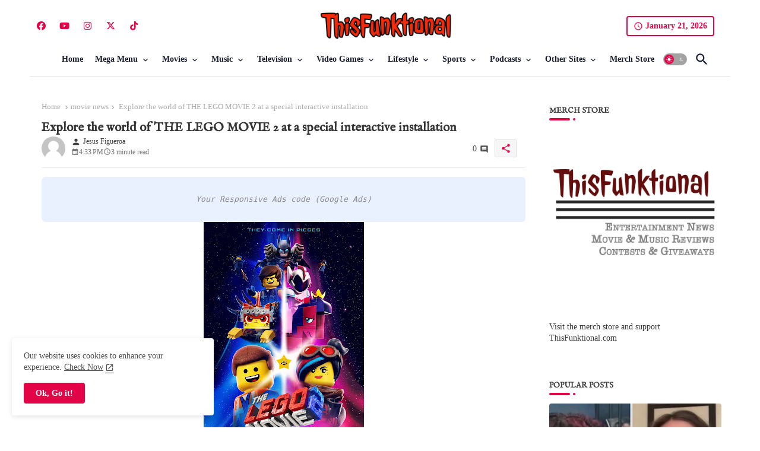

--- FILE ---
content_type: text/html; charset=utf-8
request_url: https://www.google.com/recaptcha/api2/anchor?ar=1&k=6Lf_JEgaAAAAAO_blQh_do9SoSt2syEArU8xG6Ev&co=aHR0cHM6Ly93d3cudGhpc2Z1bmt0aW9uYWwuY29tOjQ0Mw..&hl=en&v=PoyoqOPhxBO7pBk68S4YbpHZ&size=invisible&anchor-ms=20000&execute-ms=30000&cb=t4lq5ygaqw9r
body_size: 48575
content:
<!DOCTYPE HTML><html dir="ltr" lang="en"><head><meta http-equiv="Content-Type" content="text/html; charset=UTF-8">
<meta http-equiv="X-UA-Compatible" content="IE=edge">
<title>reCAPTCHA</title>
<style type="text/css">
/* cyrillic-ext */
@font-face {
  font-family: 'Roboto';
  font-style: normal;
  font-weight: 400;
  font-stretch: 100%;
  src: url(//fonts.gstatic.com/s/roboto/v48/KFO7CnqEu92Fr1ME7kSn66aGLdTylUAMa3GUBHMdazTgWw.woff2) format('woff2');
  unicode-range: U+0460-052F, U+1C80-1C8A, U+20B4, U+2DE0-2DFF, U+A640-A69F, U+FE2E-FE2F;
}
/* cyrillic */
@font-face {
  font-family: 'Roboto';
  font-style: normal;
  font-weight: 400;
  font-stretch: 100%;
  src: url(//fonts.gstatic.com/s/roboto/v48/KFO7CnqEu92Fr1ME7kSn66aGLdTylUAMa3iUBHMdazTgWw.woff2) format('woff2');
  unicode-range: U+0301, U+0400-045F, U+0490-0491, U+04B0-04B1, U+2116;
}
/* greek-ext */
@font-face {
  font-family: 'Roboto';
  font-style: normal;
  font-weight: 400;
  font-stretch: 100%;
  src: url(//fonts.gstatic.com/s/roboto/v48/KFO7CnqEu92Fr1ME7kSn66aGLdTylUAMa3CUBHMdazTgWw.woff2) format('woff2');
  unicode-range: U+1F00-1FFF;
}
/* greek */
@font-face {
  font-family: 'Roboto';
  font-style: normal;
  font-weight: 400;
  font-stretch: 100%;
  src: url(//fonts.gstatic.com/s/roboto/v48/KFO7CnqEu92Fr1ME7kSn66aGLdTylUAMa3-UBHMdazTgWw.woff2) format('woff2');
  unicode-range: U+0370-0377, U+037A-037F, U+0384-038A, U+038C, U+038E-03A1, U+03A3-03FF;
}
/* math */
@font-face {
  font-family: 'Roboto';
  font-style: normal;
  font-weight: 400;
  font-stretch: 100%;
  src: url(//fonts.gstatic.com/s/roboto/v48/KFO7CnqEu92Fr1ME7kSn66aGLdTylUAMawCUBHMdazTgWw.woff2) format('woff2');
  unicode-range: U+0302-0303, U+0305, U+0307-0308, U+0310, U+0312, U+0315, U+031A, U+0326-0327, U+032C, U+032F-0330, U+0332-0333, U+0338, U+033A, U+0346, U+034D, U+0391-03A1, U+03A3-03A9, U+03B1-03C9, U+03D1, U+03D5-03D6, U+03F0-03F1, U+03F4-03F5, U+2016-2017, U+2034-2038, U+203C, U+2040, U+2043, U+2047, U+2050, U+2057, U+205F, U+2070-2071, U+2074-208E, U+2090-209C, U+20D0-20DC, U+20E1, U+20E5-20EF, U+2100-2112, U+2114-2115, U+2117-2121, U+2123-214F, U+2190, U+2192, U+2194-21AE, U+21B0-21E5, U+21F1-21F2, U+21F4-2211, U+2213-2214, U+2216-22FF, U+2308-230B, U+2310, U+2319, U+231C-2321, U+2336-237A, U+237C, U+2395, U+239B-23B7, U+23D0, U+23DC-23E1, U+2474-2475, U+25AF, U+25B3, U+25B7, U+25BD, U+25C1, U+25CA, U+25CC, U+25FB, U+266D-266F, U+27C0-27FF, U+2900-2AFF, U+2B0E-2B11, U+2B30-2B4C, U+2BFE, U+3030, U+FF5B, U+FF5D, U+1D400-1D7FF, U+1EE00-1EEFF;
}
/* symbols */
@font-face {
  font-family: 'Roboto';
  font-style: normal;
  font-weight: 400;
  font-stretch: 100%;
  src: url(//fonts.gstatic.com/s/roboto/v48/KFO7CnqEu92Fr1ME7kSn66aGLdTylUAMaxKUBHMdazTgWw.woff2) format('woff2');
  unicode-range: U+0001-000C, U+000E-001F, U+007F-009F, U+20DD-20E0, U+20E2-20E4, U+2150-218F, U+2190, U+2192, U+2194-2199, U+21AF, U+21E6-21F0, U+21F3, U+2218-2219, U+2299, U+22C4-22C6, U+2300-243F, U+2440-244A, U+2460-24FF, U+25A0-27BF, U+2800-28FF, U+2921-2922, U+2981, U+29BF, U+29EB, U+2B00-2BFF, U+4DC0-4DFF, U+FFF9-FFFB, U+10140-1018E, U+10190-1019C, U+101A0, U+101D0-101FD, U+102E0-102FB, U+10E60-10E7E, U+1D2C0-1D2D3, U+1D2E0-1D37F, U+1F000-1F0FF, U+1F100-1F1AD, U+1F1E6-1F1FF, U+1F30D-1F30F, U+1F315, U+1F31C, U+1F31E, U+1F320-1F32C, U+1F336, U+1F378, U+1F37D, U+1F382, U+1F393-1F39F, U+1F3A7-1F3A8, U+1F3AC-1F3AF, U+1F3C2, U+1F3C4-1F3C6, U+1F3CA-1F3CE, U+1F3D4-1F3E0, U+1F3ED, U+1F3F1-1F3F3, U+1F3F5-1F3F7, U+1F408, U+1F415, U+1F41F, U+1F426, U+1F43F, U+1F441-1F442, U+1F444, U+1F446-1F449, U+1F44C-1F44E, U+1F453, U+1F46A, U+1F47D, U+1F4A3, U+1F4B0, U+1F4B3, U+1F4B9, U+1F4BB, U+1F4BF, U+1F4C8-1F4CB, U+1F4D6, U+1F4DA, U+1F4DF, U+1F4E3-1F4E6, U+1F4EA-1F4ED, U+1F4F7, U+1F4F9-1F4FB, U+1F4FD-1F4FE, U+1F503, U+1F507-1F50B, U+1F50D, U+1F512-1F513, U+1F53E-1F54A, U+1F54F-1F5FA, U+1F610, U+1F650-1F67F, U+1F687, U+1F68D, U+1F691, U+1F694, U+1F698, U+1F6AD, U+1F6B2, U+1F6B9-1F6BA, U+1F6BC, U+1F6C6-1F6CF, U+1F6D3-1F6D7, U+1F6E0-1F6EA, U+1F6F0-1F6F3, U+1F6F7-1F6FC, U+1F700-1F7FF, U+1F800-1F80B, U+1F810-1F847, U+1F850-1F859, U+1F860-1F887, U+1F890-1F8AD, U+1F8B0-1F8BB, U+1F8C0-1F8C1, U+1F900-1F90B, U+1F93B, U+1F946, U+1F984, U+1F996, U+1F9E9, U+1FA00-1FA6F, U+1FA70-1FA7C, U+1FA80-1FA89, U+1FA8F-1FAC6, U+1FACE-1FADC, U+1FADF-1FAE9, U+1FAF0-1FAF8, U+1FB00-1FBFF;
}
/* vietnamese */
@font-face {
  font-family: 'Roboto';
  font-style: normal;
  font-weight: 400;
  font-stretch: 100%;
  src: url(//fonts.gstatic.com/s/roboto/v48/KFO7CnqEu92Fr1ME7kSn66aGLdTylUAMa3OUBHMdazTgWw.woff2) format('woff2');
  unicode-range: U+0102-0103, U+0110-0111, U+0128-0129, U+0168-0169, U+01A0-01A1, U+01AF-01B0, U+0300-0301, U+0303-0304, U+0308-0309, U+0323, U+0329, U+1EA0-1EF9, U+20AB;
}
/* latin-ext */
@font-face {
  font-family: 'Roboto';
  font-style: normal;
  font-weight: 400;
  font-stretch: 100%;
  src: url(//fonts.gstatic.com/s/roboto/v48/KFO7CnqEu92Fr1ME7kSn66aGLdTylUAMa3KUBHMdazTgWw.woff2) format('woff2');
  unicode-range: U+0100-02BA, U+02BD-02C5, U+02C7-02CC, U+02CE-02D7, U+02DD-02FF, U+0304, U+0308, U+0329, U+1D00-1DBF, U+1E00-1E9F, U+1EF2-1EFF, U+2020, U+20A0-20AB, U+20AD-20C0, U+2113, U+2C60-2C7F, U+A720-A7FF;
}
/* latin */
@font-face {
  font-family: 'Roboto';
  font-style: normal;
  font-weight: 400;
  font-stretch: 100%;
  src: url(//fonts.gstatic.com/s/roboto/v48/KFO7CnqEu92Fr1ME7kSn66aGLdTylUAMa3yUBHMdazQ.woff2) format('woff2');
  unicode-range: U+0000-00FF, U+0131, U+0152-0153, U+02BB-02BC, U+02C6, U+02DA, U+02DC, U+0304, U+0308, U+0329, U+2000-206F, U+20AC, U+2122, U+2191, U+2193, U+2212, U+2215, U+FEFF, U+FFFD;
}
/* cyrillic-ext */
@font-face {
  font-family: 'Roboto';
  font-style: normal;
  font-weight: 500;
  font-stretch: 100%;
  src: url(//fonts.gstatic.com/s/roboto/v48/KFO7CnqEu92Fr1ME7kSn66aGLdTylUAMa3GUBHMdazTgWw.woff2) format('woff2');
  unicode-range: U+0460-052F, U+1C80-1C8A, U+20B4, U+2DE0-2DFF, U+A640-A69F, U+FE2E-FE2F;
}
/* cyrillic */
@font-face {
  font-family: 'Roboto';
  font-style: normal;
  font-weight: 500;
  font-stretch: 100%;
  src: url(//fonts.gstatic.com/s/roboto/v48/KFO7CnqEu92Fr1ME7kSn66aGLdTylUAMa3iUBHMdazTgWw.woff2) format('woff2');
  unicode-range: U+0301, U+0400-045F, U+0490-0491, U+04B0-04B1, U+2116;
}
/* greek-ext */
@font-face {
  font-family: 'Roboto';
  font-style: normal;
  font-weight: 500;
  font-stretch: 100%;
  src: url(//fonts.gstatic.com/s/roboto/v48/KFO7CnqEu92Fr1ME7kSn66aGLdTylUAMa3CUBHMdazTgWw.woff2) format('woff2');
  unicode-range: U+1F00-1FFF;
}
/* greek */
@font-face {
  font-family: 'Roboto';
  font-style: normal;
  font-weight: 500;
  font-stretch: 100%;
  src: url(//fonts.gstatic.com/s/roboto/v48/KFO7CnqEu92Fr1ME7kSn66aGLdTylUAMa3-UBHMdazTgWw.woff2) format('woff2');
  unicode-range: U+0370-0377, U+037A-037F, U+0384-038A, U+038C, U+038E-03A1, U+03A3-03FF;
}
/* math */
@font-face {
  font-family: 'Roboto';
  font-style: normal;
  font-weight: 500;
  font-stretch: 100%;
  src: url(//fonts.gstatic.com/s/roboto/v48/KFO7CnqEu92Fr1ME7kSn66aGLdTylUAMawCUBHMdazTgWw.woff2) format('woff2');
  unicode-range: U+0302-0303, U+0305, U+0307-0308, U+0310, U+0312, U+0315, U+031A, U+0326-0327, U+032C, U+032F-0330, U+0332-0333, U+0338, U+033A, U+0346, U+034D, U+0391-03A1, U+03A3-03A9, U+03B1-03C9, U+03D1, U+03D5-03D6, U+03F0-03F1, U+03F4-03F5, U+2016-2017, U+2034-2038, U+203C, U+2040, U+2043, U+2047, U+2050, U+2057, U+205F, U+2070-2071, U+2074-208E, U+2090-209C, U+20D0-20DC, U+20E1, U+20E5-20EF, U+2100-2112, U+2114-2115, U+2117-2121, U+2123-214F, U+2190, U+2192, U+2194-21AE, U+21B0-21E5, U+21F1-21F2, U+21F4-2211, U+2213-2214, U+2216-22FF, U+2308-230B, U+2310, U+2319, U+231C-2321, U+2336-237A, U+237C, U+2395, U+239B-23B7, U+23D0, U+23DC-23E1, U+2474-2475, U+25AF, U+25B3, U+25B7, U+25BD, U+25C1, U+25CA, U+25CC, U+25FB, U+266D-266F, U+27C0-27FF, U+2900-2AFF, U+2B0E-2B11, U+2B30-2B4C, U+2BFE, U+3030, U+FF5B, U+FF5D, U+1D400-1D7FF, U+1EE00-1EEFF;
}
/* symbols */
@font-face {
  font-family: 'Roboto';
  font-style: normal;
  font-weight: 500;
  font-stretch: 100%;
  src: url(//fonts.gstatic.com/s/roboto/v48/KFO7CnqEu92Fr1ME7kSn66aGLdTylUAMaxKUBHMdazTgWw.woff2) format('woff2');
  unicode-range: U+0001-000C, U+000E-001F, U+007F-009F, U+20DD-20E0, U+20E2-20E4, U+2150-218F, U+2190, U+2192, U+2194-2199, U+21AF, U+21E6-21F0, U+21F3, U+2218-2219, U+2299, U+22C4-22C6, U+2300-243F, U+2440-244A, U+2460-24FF, U+25A0-27BF, U+2800-28FF, U+2921-2922, U+2981, U+29BF, U+29EB, U+2B00-2BFF, U+4DC0-4DFF, U+FFF9-FFFB, U+10140-1018E, U+10190-1019C, U+101A0, U+101D0-101FD, U+102E0-102FB, U+10E60-10E7E, U+1D2C0-1D2D3, U+1D2E0-1D37F, U+1F000-1F0FF, U+1F100-1F1AD, U+1F1E6-1F1FF, U+1F30D-1F30F, U+1F315, U+1F31C, U+1F31E, U+1F320-1F32C, U+1F336, U+1F378, U+1F37D, U+1F382, U+1F393-1F39F, U+1F3A7-1F3A8, U+1F3AC-1F3AF, U+1F3C2, U+1F3C4-1F3C6, U+1F3CA-1F3CE, U+1F3D4-1F3E0, U+1F3ED, U+1F3F1-1F3F3, U+1F3F5-1F3F7, U+1F408, U+1F415, U+1F41F, U+1F426, U+1F43F, U+1F441-1F442, U+1F444, U+1F446-1F449, U+1F44C-1F44E, U+1F453, U+1F46A, U+1F47D, U+1F4A3, U+1F4B0, U+1F4B3, U+1F4B9, U+1F4BB, U+1F4BF, U+1F4C8-1F4CB, U+1F4D6, U+1F4DA, U+1F4DF, U+1F4E3-1F4E6, U+1F4EA-1F4ED, U+1F4F7, U+1F4F9-1F4FB, U+1F4FD-1F4FE, U+1F503, U+1F507-1F50B, U+1F50D, U+1F512-1F513, U+1F53E-1F54A, U+1F54F-1F5FA, U+1F610, U+1F650-1F67F, U+1F687, U+1F68D, U+1F691, U+1F694, U+1F698, U+1F6AD, U+1F6B2, U+1F6B9-1F6BA, U+1F6BC, U+1F6C6-1F6CF, U+1F6D3-1F6D7, U+1F6E0-1F6EA, U+1F6F0-1F6F3, U+1F6F7-1F6FC, U+1F700-1F7FF, U+1F800-1F80B, U+1F810-1F847, U+1F850-1F859, U+1F860-1F887, U+1F890-1F8AD, U+1F8B0-1F8BB, U+1F8C0-1F8C1, U+1F900-1F90B, U+1F93B, U+1F946, U+1F984, U+1F996, U+1F9E9, U+1FA00-1FA6F, U+1FA70-1FA7C, U+1FA80-1FA89, U+1FA8F-1FAC6, U+1FACE-1FADC, U+1FADF-1FAE9, U+1FAF0-1FAF8, U+1FB00-1FBFF;
}
/* vietnamese */
@font-face {
  font-family: 'Roboto';
  font-style: normal;
  font-weight: 500;
  font-stretch: 100%;
  src: url(//fonts.gstatic.com/s/roboto/v48/KFO7CnqEu92Fr1ME7kSn66aGLdTylUAMa3OUBHMdazTgWw.woff2) format('woff2');
  unicode-range: U+0102-0103, U+0110-0111, U+0128-0129, U+0168-0169, U+01A0-01A1, U+01AF-01B0, U+0300-0301, U+0303-0304, U+0308-0309, U+0323, U+0329, U+1EA0-1EF9, U+20AB;
}
/* latin-ext */
@font-face {
  font-family: 'Roboto';
  font-style: normal;
  font-weight: 500;
  font-stretch: 100%;
  src: url(//fonts.gstatic.com/s/roboto/v48/KFO7CnqEu92Fr1ME7kSn66aGLdTylUAMa3KUBHMdazTgWw.woff2) format('woff2');
  unicode-range: U+0100-02BA, U+02BD-02C5, U+02C7-02CC, U+02CE-02D7, U+02DD-02FF, U+0304, U+0308, U+0329, U+1D00-1DBF, U+1E00-1E9F, U+1EF2-1EFF, U+2020, U+20A0-20AB, U+20AD-20C0, U+2113, U+2C60-2C7F, U+A720-A7FF;
}
/* latin */
@font-face {
  font-family: 'Roboto';
  font-style: normal;
  font-weight: 500;
  font-stretch: 100%;
  src: url(//fonts.gstatic.com/s/roboto/v48/KFO7CnqEu92Fr1ME7kSn66aGLdTylUAMa3yUBHMdazQ.woff2) format('woff2');
  unicode-range: U+0000-00FF, U+0131, U+0152-0153, U+02BB-02BC, U+02C6, U+02DA, U+02DC, U+0304, U+0308, U+0329, U+2000-206F, U+20AC, U+2122, U+2191, U+2193, U+2212, U+2215, U+FEFF, U+FFFD;
}
/* cyrillic-ext */
@font-face {
  font-family: 'Roboto';
  font-style: normal;
  font-weight: 900;
  font-stretch: 100%;
  src: url(//fonts.gstatic.com/s/roboto/v48/KFO7CnqEu92Fr1ME7kSn66aGLdTylUAMa3GUBHMdazTgWw.woff2) format('woff2');
  unicode-range: U+0460-052F, U+1C80-1C8A, U+20B4, U+2DE0-2DFF, U+A640-A69F, U+FE2E-FE2F;
}
/* cyrillic */
@font-face {
  font-family: 'Roboto';
  font-style: normal;
  font-weight: 900;
  font-stretch: 100%;
  src: url(//fonts.gstatic.com/s/roboto/v48/KFO7CnqEu92Fr1ME7kSn66aGLdTylUAMa3iUBHMdazTgWw.woff2) format('woff2');
  unicode-range: U+0301, U+0400-045F, U+0490-0491, U+04B0-04B1, U+2116;
}
/* greek-ext */
@font-face {
  font-family: 'Roboto';
  font-style: normal;
  font-weight: 900;
  font-stretch: 100%;
  src: url(//fonts.gstatic.com/s/roboto/v48/KFO7CnqEu92Fr1ME7kSn66aGLdTylUAMa3CUBHMdazTgWw.woff2) format('woff2');
  unicode-range: U+1F00-1FFF;
}
/* greek */
@font-face {
  font-family: 'Roboto';
  font-style: normal;
  font-weight: 900;
  font-stretch: 100%;
  src: url(//fonts.gstatic.com/s/roboto/v48/KFO7CnqEu92Fr1ME7kSn66aGLdTylUAMa3-UBHMdazTgWw.woff2) format('woff2');
  unicode-range: U+0370-0377, U+037A-037F, U+0384-038A, U+038C, U+038E-03A1, U+03A3-03FF;
}
/* math */
@font-face {
  font-family: 'Roboto';
  font-style: normal;
  font-weight: 900;
  font-stretch: 100%;
  src: url(//fonts.gstatic.com/s/roboto/v48/KFO7CnqEu92Fr1ME7kSn66aGLdTylUAMawCUBHMdazTgWw.woff2) format('woff2');
  unicode-range: U+0302-0303, U+0305, U+0307-0308, U+0310, U+0312, U+0315, U+031A, U+0326-0327, U+032C, U+032F-0330, U+0332-0333, U+0338, U+033A, U+0346, U+034D, U+0391-03A1, U+03A3-03A9, U+03B1-03C9, U+03D1, U+03D5-03D6, U+03F0-03F1, U+03F4-03F5, U+2016-2017, U+2034-2038, U+203C, U+2040, U+2043, U+2047, U+2050, U+2057, U+205F, U+2070-2071, U+2074-208E, U+2090-209C, U+20D0-20DC, U+20E1, U+20E5-20EF, U+2100-2112, U+2114-2115, U+2117-2121, U+2123-214F, U+2190, U+2192, U+2194-21AE, U+21B0-21E5, U+21F1-21F2, U+21F4-2211, U+2213-2214, U+2216-22FF, U+2308-230B, U+2310, U+2319, U+231C-2321, U+2336-237A, U+237C, U+2395, U+239B-23B7, U+23D0, U+23DC-23E1, U+2474-2475, U+25AF, U+25B3, U+25B7, U+25BD, U+25C1, U+25CA, U+25CC, U+25FB, U+266D-266F, U+27C0-27FF, U+2900-2AFF, U+2B0E-2B11, U+2B30-2B4C, U+2BFE, U+3030, U+FF5B, U+FF5D, U+1D400-1D7FF, U+1EE00-1EEFF;
}
/* symbols */
@font-face {
  font-family: 'Roboto';
  font-style: normal;
  font-weight: 900;
  font-stretch: 100%;
  src: url(//fonts.gstatic.com/s/roboto/v48/KFO7CnqEu92Fr1ME7kSn66aGLdTylUAMaxKUBHMdazTgWw.woff2) format('woff2');
  unicode-range: U+0001-000C, U+000E-001F, U+007F-009F, U+20DD-20E0, U+20E2-20E4, U+2150-218F, U+2190, U+2192, U+2194-2199, U+21AF, U+21E6-21F0, U+21F3, U+2218-2219, U+2299, U+22C4-22C6, U+2300-243F, U+2440-244A, U+2460-24FF, U+25A0-27BF, U+2800-28FF, U+2921-2922, U+2981, U+29BF, U+29EB, U+2B00-2BFF, U+4DC0-4DFF, U+FFF9-FFFB, U+10140-1018E, U+10190-1019C, U+101A0, U+101D0-101FD, U+102E0-102FB, U+10E60-10E7E, U+1D2C0-1D2D3, U+1D2E0-1D37F, U+1F000-1F0FF, U+1F100-1F1AD, U+1F1E6-1F1FF, U+1F30D-1F30F, U+1F315, U+1F31C, U+1F31E, U+1F320-1F32C, U+1F336, U+1F378, U+1F37D, U+1F382, U+1F393-1F39F, U+1F3A7-1F3A8, U+1F3AC-1F3AF, U+1F3C2, U+1F3C4-1F3C6, U+1F3CA-1F3CE, U+1F3D4-1F3E0, U+1F3ED, U+1F3F1-1F3F3, U+1F3F5-1F3F7, U+1F408, U+1F415, U+1F41F, U+1F426, U+1F43F, U+1F441-1F442, U+1F444, U+1F446-1F449, U+1F44C-1F44E, U+1F453, U+1F46A, U+1F47D, U+1F4A3, U+1F4B0, U+1F4B3, U+1F4B9, U+1F4BB, U+1F4BF, U+1F4C8-1F4CB, U+1F4D6, U+1F4DA, U+1F4DF, U+1F4E3-1F4E6, U+1F4EA-1F4ED, U+1F4F7, U+1F4F9-1F4FB, U+1F4FD-1F4FE, U+1F503, U+1F507-1F50B, U+1F50D, U+1F512-1F513, U+1F53E-1F54A, U+1F54F-1F5FA, U+1F610, U+1F650-1F67F, U+1F687, U+1F68D, U+1F691, U+1F694, U+1F698, U+1F6AD, U+1F6B2, U+1F6B9-1F6BA, U+1F6BC, U+1F6C6-1F6CF, U+1F6D3-1F6D7, U+1F6E0-1F6EA, U+1F6F0-1F6F3, U+1F6F7-1F6FC, U+1F700-1F7FF, U+1F800-1F80B, U+1F810-1F847, U+1F850-1F859, U+1F860-1F887, U+1F890-1F8AD, U+1F8B0-1F8BB, U+1F8C0-1F8C1, U+1F900-1F90B, U+1F93B, U+1F946, U+1F984, U+1F996, U+1F9E9, U+1FA00-1FA6F, U+1FA70-1FA7C, U+1FA80-1FA89, U+1FA8F-1FAC6, U+1FACE-1FADC, U+1FADF-1FAE9, U+1FAF0-1FAF8, U+1FB00-1FBFF;
}
/* vietnamese */
@font-face {
  font-family: 'Roboto';
  font-style: normal;
  font-weight: 900;
  font-stretch: 100%;
  src: url(//fonts.gstatic.com/s/roboto/v48/KFO7CnqEu92Fr1ME7kSn66aGLdTylUAMa3OUBHMdazTgWw.woff2) format('woff2');
  unicode-range: U+0102-0103, U+0110-0111, U+0128-0129, U+0168-0169, U+01A0-01A1, U+01AF-01B0, U+0300-0301, U+0303-0304, U+0308-0309, U+0323, U+0329, U+1EA0-1EF9, U+20AB;
}
/* latin-ext */
@font-face {
  font-family: 'Roboto';
  font-style: normal;
  font-weight: 900;
  font-stretch: 100%;
  src: url(//fonts.gstatic.com/s/roboto/v48/KFO7CnqEu92Fr1ME7kSn66aGLdTylUAMa3KUBHMdazTgWw.woff2) format('woff2');
  unicode-range: U+0100-02BA, U+02BD-02C5, U+02C7-02CC, U+02CE-02D7, U+02DD-02FF, U+0304, U+0308, U+0329, U+1D00-1DBF, U+1E00-1E9F, U+1EF2-1EFF, U+2020, U+20A0-20AB, U+20AD-20C0, U+2113, U+2C60-2C7F, U+A720-A7FF;
}
/* latin */
@font-face {
  font-family: 'Roboto';
  font-style: normal;
  font-weight: 900;
  font-stretch: 100%;
  src: url(//fonts.gstatic.com/s/roboto/v48/KFO7CnqEu92Fr1ME7kSn66aGLdTylUAMa3yUBHMdazQ.woff2) format('woff2');
  unicode-range: U+0000-00FF, U+0131, U+0152-0153, U+02BB-02BC, U+02C6, U+02DA, U+02DC, U+0304, U+0308, U+0329, U+2000-206F, U+20AC, U+2122, U+2191, U+2193, U+2212, U+2215, U+FEFF, U+FFFD;
}

</style>
<link rel="stylesheet" type="text/css" href="https://www.gstatic.com/recaptcha/releases/PoyoqOPhxBO7pBk68S4YbpHZ/styles__ltr.css">
<script nonce="c0WmUPeQBRYXGhjQ8GkxQA" type="text/javascript">window['__recaptcha_api'] = 'https://www.google.com/recaptcha/api2/';</script>
<script type="text/javascript" src="https://www.gstatic.com/recaptcha/releases/PoyoqOPhxBO7pBk68S4YbpHZ/recaptcha__en.js" nonce="c0WmUPeQBRYXGhjQ8GkxQA">
      
    </script></head>
<body><div id="rc-anchor-alert" class="rc-anchor-alert"></div>
<input type="hidden" id="recaptcha-token" value="[base64]">
<script type="text/javascript" nonce="c0WmUPeQBRYXGhjQ8GkxQA">
      recaptcha.anchor.Main.init("[\x22ainput\x22,[\x22bgdata\x22,\x22\x22,\[base64]/[base64]/MjU1Ong/[base64]/[base64]/[base64]/[base64]/[base64]/[base64]/[base64]/[base64]/[base64]/[base64]/[base64]/[base64]/[base64]/[base64]/[base64]\\u003d\x22,\[base64]\\u003d\\u003d\x22,\x22MnDCnMKbw4Fqwq5pw5LCrsKGKklbJsOYJ8KTDXvDli3DicK0wo0uwpFrwqDCq1QqY1/CscKkwpfDuMKgw6vCnB4sFEo6w5Unw5bCl11/K33CsXfDn8Ocw5rDnjjCpMO2B1vCgsK9SzXDmcOnw4chaMOPw77CvnfDocOxEcKkZMOZwqfDj1fCncK/UMONw7zDqyNPw4BwWMOEwpvDkkQ/[base64]/XFHDh8OnZVJ+wpJIwo0kBcKDw7TDjsO/GcOFw5QSRsOMwojCvWrDgAB/[base64]/CuGl5wrYcw5oIwrvCoMO3TMKHInPDvsOkw6zDn8OAD8KeZyfDoTZIa8K5M3pMw7nDiFzDn8OZwo5uNzYYw4Q0w5bCisOQwofDicKxw7gmIMOAw4F4wpnDtMO+KMKcwrEPcUTCnxzCkMOdwrzDrwo3wqxnZ8OKwqXDhMKXS8Ocw4J/w6XCsFEiMTIBJ1wrMnnCgsOIwrxgVHbDscO1Gh7ClEpywrHDiMKmwrrDlcK8dzZiKjR0L18aUEjDrsO+IBQJwrPDtRXDusOpB2BZw6UZwotTwrjClcKQw5dqW0RePMOzeSUHw5Mbc8K/CgfCuMOJw6FUwrbDjMOVdcK0wpHCqVLCol9xwpLDtMOxw7/DsFzDtcO9woHCrcOnGcKkNsKIRcKfwpnDr8O9B8KHw4rCgMKJwr8MfzXDlVDDv0dCw7BMNMOgwohCB8OQw7QnSsKRMMO3wrEdw49Odg/CuMKQQhjDmA7Cjy7Cl8KTK8O8w6EawoHDrDpxFg0Bw55DwoQOU8O0WE/[base64]/Dv8ObKMK5w5pOwo3DgCzCucOtOydMA8KIwpo2YEY3w7UvNWQfFsONJ8Olw7PDjMODMj4FOw8TLMK4w5NgwoVADBnCuiIIw6vDm0AEw4AZw4bCpW4xUUDCrMOfw6hFN8ObwrjDnVrDm8ORwo3DjsOFV8OQw6HCpGoiwpxveMKLw4jDrsOhPkMuw6fDlF3CmcObJj/DucONwpLDp8OEwoLDqB7DqMK6w4rCrX0oIWY0aQVpJcKNNWUPQzxTEh7CsGLDiGxkw6nDqisCEsOXw7I/wqTChzXDjSvDp8KLwopJAGUVYsONZBbCpMOTKj7DscOww7l1wp07N8Onw5JLf8O/RDlXesOkwqPDtC9aw73CrQfDg0bClUvDrsOIwqNdw57CkivDrg5Ew4Mfwq7Dj8OIwpIjNn/Dh8KCWBt+YW5lwohCB3LCtcOkUMK3FUFlwqhawpNHF8KyGsO0w7fDg8Kmw6HDiB0OdsK8IlXCrE9XFyYnwoZIUEYwf8KqPV9/R3ZOXlMAaDkxCMOtMQhVwp7Dq1nDq8O9w5NUw7rDtjfCon59WsKWw4fClWAzCcK0NELCs8OXwq01w5fCsk0CwqrCrcOew6/CoMKCGMKWw5vDn2k2TMOZwrcxw4cdw71CVmw+HhVfbsKlwobCt8KDEMOpw7HCqm1awr7Dj0YTw6hxw4Yxw40ZU8O/FMOywpk8VsOuwoo1Yz97woImL0ROw64/CsOIwozDozbDvsKjwrPCuBLCsgPCjsOmJ8OGZ8Kzw5kbwq0MIcK+wpMIZcKTwrA3w5rDhTHDu0RobwHDrBQ4AcKJwrvDlMO/bR3CrUIxwok9w5Uxw4fCuj0zek7Dk8ONwqQDwp/Do8KNwol8UXJdwpfCvcOPwoXDrMKGwoRIQcKFw7nDlsKoQcOdDMOABzl6IsOYw6DCph9EwpHDslkVw69Pw5bDsxVlQcKkPMK0b8OISMOVw7ZBK8OUAAnDk8OhNsKbw7k7cwfDtMK6w73DrgXDpXcEWF5eOkkKwr/DokbDtzDDksOXf3PDiCXDv2fCmj3Ci8KLwpkjw5EaNmhewq/DnHMJw4PDj8OJwqbChgEUw6zCqlAmVAUMw6hSGsKbwqvDszbChnDDlMK+w5lbwpgzecOrw7nDqyo8wrIEFwQEw45CUlFhQm93w4RbCcKVOMK/K00kX8KrZxDCsyPCjyPDj8KuwqrCt8K5wp1hwoIoXsO1SMOSEg4/wpZww71PIzLDjMOlIHpdwojCl0XCjzXDi2HDqRDDkcOrw6pCwoRNw7RCfDnCjTvCmivCpsKWbSU1ZMKoQGs+CG/CoGUIPwXCpF0YL8OewoARBB1TZmnDuMKHMmZ4w7HDqynCh8Kuw7IiVTTDqcOzZGjDvxlFXMKSQDE/w6fDnTTDl8Otw5AJw4UDFcK6aG7CksOrw5t2XFjCnsKxaQnDr8KJWMO0wrLCrRcpwq3Cs0dHw6oVFsOxNX/Cm0jDmR/[base64]/Cnh3ClxcAwo9tw5fCmTTDp8OfdgPCjE/[base64]/[base64]/DkMKaw6jDtcO/CsOGWsOIY20vwrzClmbCiFXCkAFlw49Iwr7CmcO+w71ZHcK1VMOTw7vDjsKvZ8KJwpjCqV7Dr3HCpz/[base64]/DpSXDhW7DnQzDtDDDmsOnd8KZwqTDjMKcwpDDrsO9wp7DoGnCjMKXOMO0SkXCscOzN8KSw4A1AENkKMO+XMK/dxdebH7DgsKDw5HCvMO6wpolw4ICIgjDmlLDtHXDnMKpwqjDnEkXw5Nhewg3w5rDpA3CrQRaIyvDqANgwojDli/Cj8Olw7HDrBLDn8Kxw7Rkw5cbwptLwr7DoMKUw73ClgZDSCheSigywpvDscO7wqnDl8KDw7vDikbDqRQ2dS5zMMOONHfDnHAww6PCgMKMLMOBwod8QsKkwoHCisK/w5YLw5DDmcOtw4PCt8KeUsKIJhjCrcKew4rClSzDojvDpMKawq3CpiVQwqcqw61JwqXDuMOtVix/aDfDh8KiCS7CvMO2w7rCmWY+w5nDiFPCi8KOwq7CmgjCgikqJHMSwozCrWPCrnpeccOxwoRjMz/DsEdUW8OIw5zDqEYiwqTCo8O/NiLCn3TDgcKwYcOIf23DusOPMAggYzJeYmMCw5DCkCnDmxFww7TCsQnDkG1UOMKxwofDsWzDml8tw7vDhMOeI1DCusO7fsKePFA7XSvDiyZ9woghwpbDmyPDsQgPwp3Cr8K1J8KiL8K0wrPDosK2w7hsKsODL8KPDHnCqgzDnkhvKAjCrsOhwqMbQXMswqPCtSwveT/Dh00hLsKdYHtiw6fCiCnChnsmw4NawrNcOxXDksKBJAYMFRkAw6fDgT9gwpLDsMKWYSnCicKgw5rDv2nCk0XCv8KEwqDCm8K6w4s0fMO9wrLCpUbCv1XCilTCoRpNwrxHw4DCkR/DozYYJcOdPcK+w7kVw6V1MFvCrhZCw5wOL8O9I1NYw4wPwpB4wqlKw53DmcOww63Dk8KrwqcKw59Vw7fDlsK1eGDCqcORHcO5wrVHU8KBRVgLw71ZwprCuMKZKEhEwqIyw73CtE1Ww7J0LjF7AMKnBBXCusOFwr3DtkTCqhw2eEMII8K+asOkwqfDiwtcLn/CrsOjD8OBYlxNKRx3w63CtWwJDVoiw4DDpMO4w6QIwpXDp1ZDXQMxwq7DiA1Dw6LDvsOKw65bw7QqNCPCrsOqTMKVw7wYC8Oxw4FodHLDhsObb8OwGsOucw/ChkjCgR7DnEjCusKkWcK3LcOLFwXDuiXCug3DjsOBwp7Cj8Kdw7o+UMOjw7JcaDHDt0vCujnCiVrDjSktf3XDvMOMwovDjcKfwoDCvnMvFXrChnwgDMO6w4DDssKewqzCr1rDoQpRC2g2IS44B3zCnX7Cn8Kxw4HCrcKAF8KJwr7DjcOGJj/DnHHClHvDn8O5ecOHwrDDiMOhw6XDqsKDXmdjw7kLwoPDk2wkwqDCo8O+wpALw4tVw4DClMKlW3rDgnzDgMKEwpgsw5NLbMK7w7rDjHzDo8KHwqPDl8OmIEfDq8OQw7bDnC/CicKZTTbCnVADwonChsOywoN9PsKjw7PCh2pZwqwmw5/[base64]/cS10wpPCtsOJwrt+f8OCwrYzw7crw6TCrMO1PQVAKFbDgMOLw7PCjxzDtMOxY8K9FMOiexvCosKXPMOXXsKvVBnCjzoKcnjCgMOIMMKFw4/[base64]/wrvDmcOOOsOwH8KOwopYZcOLZMOWQsO1EsOLZsOMwozCqz5GwpR8fsKoKSoKIcKew5/CkkDCrHA+w5TCjSXCmsO5w7zCkTbCmMOpw5/Dt8OpYcKADnfDscKVCMKdWUEWVk8tUgnCrj9hw7LCgSrDpEvCpMKyEsOhYhcJB0fCjMKEw6txWBbCjMO4w7DDicKbw718KsKXwqIVRcO7PMKBBMOKw67CqMK4LUzDrTZoCwsCw4J6NsO9QhgCcsKdwo3DkMO1wpZMZcOJw7/Dp3YswoPDpcKmw5TDt8KSw6oow57DignDtUzCpMOJw7TCgMOow4/[base64]/w4cyw79iWMOMw7EwIsOewqnCrg5IU8OgwrHCrcOYTsOtaMKgdkjDocKfwqo2w4xgwqJ9c8Obw5B7w5HCvMKfGsO4IkXCucKowq/[base64]/fnrDv0svw7bDg1gmw6pVwod2wqDCm8K5worDtyAGwo/CsQsWFcKJDBYiMcOZJUghwq86w7YmAx7DunfCgcOmw7R/w5fDv8KOw5IDw45Zw4p0woPDq8OIcMOqNDlkKH/[base64]/CvsKFUMOUYMKKwqxJRUrCuUjCmTR8w6lRbcOVw5TDs8OHC8Ogb1LDssO9G8OgD8KZR2/CssO+w6fCpwDCqS9hw4wUNcK1w4Q4w4TCncOPNS7CnMKkwrEHKzpww6E0ejVow59pScOjwpbDh8OYPUs5OgXDn8OEw63Ck2rCr8Oib8KoDkvCrMK/FWTDsg8IGRJpY8KjwovDjsOrwpbDmylNcMKEDWjCu1cCwoprwrHCssKREQtpGsOLYMOubzrDpzTCvcOTJGItVF8owqrDj33Dl3TCiizDvMOxHMO/CMKKwrrCg8OsOg1Dwr/CqMKAOw1pw5XDgMORwrHDl8ORYcK3Y1xUwrU1wrglwpPDpMORwp8tKnXCuMKHw65ZfTEVwoM8N8KJPhTConpyVWRcwr5sB8OvecKUw7Qmw7dRFMKkTS1lwpxewpTDtsKgQTZMw4DChsOxwqLDusOTNUHDo34/wonDkxgcO8OEEkwBZ0/DmCHCgThiwpAeI1Zxwp4iUsODdBNkwpzDl3TDtsKXw6FtwozCqsO4wpbCqRM3HsKSwrzCgsKPT8KyKwbCoDDDh33DocOoUsKQw75Zwp/[base64]/wrfCksKNw48Aw6vCgMKiIsKTwphsw6TDiMKSw6DDnsKEw4XDlVTCiXTDrklCDMKyFMOcMC17wox0wqQ6wqbDgcOwXWLDvHVNDsKrQSzClAYSOcKbwo/CgMOaw4PCicOZJx7Dl8KdwpJbw6vDr2HCtyk7wrrCiywYwqvCrcOBcMOJwpfDt8KyPih6wr/[base64]/wrFHwofDsGTChMKewp/DhDrDjBgAw4gxIlfDhG5gw5XDj2PCgxvCtsOuwo7CucKqEsOewoAUwpw+UV1pTlF8w45bw43Dq0TDgsODwqPCu8O/[base64]/CkDxxwotew5bCpGVKREVNw5bDpnUEwq9pP8OjOsOCPQAWdRxIwqPCq1BHwrTDv2/[base64]/DuMOJwrPCgmpaUMO9eR4pfsOlw7NgwoBeElvDiSBFw6d5w6vCu8KRw5EmDsORwq3Cp8OuK0fCncK+w4cew6ALw4RaEMKhw6hxw79fCgnDgwjDqMKTw7cewp0gw4PCmMKJHcKpaR/[base64]/Dtm93bzzDlMO/wrbDrcKIZcKqw6ZGVGLChcOQe3IBwrbClMKmw7Yqw4Raw5rCpMOaeWcxT8OWIMOBw5vClcO9e8KwwpQ5MMKzwoHDjAYAaMOXR8ONGMOCBMKKAw/DpcO0SlpSOTcMwp9pAjlzPsKLw4hvIgpNw4k9wr7CvDTDqU1QwrNqaRbCp8KYwocKOsKowr8UwrbDqXPCvQt9IXrCk8K6D8OfGGvDsX3DlT0yw7nCoEltC8K/wpl+Dj3DmcOsw5rDosOCw7HCpsOWWcOFHsKQAcO7TMOmw65CYsKCSTEYwp3DtVjDk8KVasO7w7cUeMOWBcOBw5xew7kEwoTDmsOJVS7DvwjCqDoOw67CsnPCssOHR8Otwpk0NcKRKSk6w5AzXMOoUDs+YRhFw6LCtcKEwrrDhXIrBMKvwo52Ym/DiThOXMOBU8OSw4xTwrtaw4xNwrzDssKTU8OcecKEwqTDk2/DrXwcwp3CqMK7AcOBUMO+VcO8fMKQKsKDZsO3IikBV8OMDj5GPHcKwqlXFcOaw5jCuMOiwprCp0nDmBLDncOsUsKkVXVtw5QdFDRHIMKlw6ZPP8OAw47Cr8OIdEMJd8K7wpvCmWhawqvCnyPCuQAow4pMCig4w6jCqFhNZD/CgBxDwrDCshDDlSYVw7o5PMOvw6vDnQ/DtcK8w4IlwrLCimwUwqtBB8KkW8KNSMOYXk3Do1hsM3oQJ8O0Ojgqw5nClnnDisKYw7fDqMKfdBhwwohsw6QESyc7wrDCnW3Ct8O0EBTCk27ChUXCpcOABl86TlQkwoPCgsKpCcK0woDDgcK8K8O2X8OcX0TClMOOPl/Do8KQMQkrw5EXTTIcwrJVwpIqBsOowrE2w7LCj8KFwpQXTX3CrlEwH1LDlUvDrMK4w43DgMOuf8OLwpzDkHtrw7R2Q8K8w6lxRH7CoMK+BsKAwq8twqFYR1QfG8O7woPDqsODbcK1BsOww4fCkDQIw6nClMKWEMK/DUfDvEMMworDucKZw7vDkcKlwrxHJsOLwp8dOsOkSnsmwofCsjBxTEsTDhbDnlbDmjNqWBfCqMO8wqhgXMOoPhJmwpJPQMODw7JIw5PDnQUgV8OPw4F3fsKzwogVZVgkw50EwqhHwoXCisK6wpbCiX5/w4Qiw5nDhh8FaMOWwoFRbMKeFHPClQHDhn8QdsKhQm/CmxRsGsK3JcKzw7LClh/ColMdwqAswrlRw6Muw7HCksOpwqXDucKjYwjDmh4tDTl2VAdDwpZpwr8Dwq8Dw5tSDC3CuD7Cu8O3w5k7w5khwpTDmV5Dw5PCs33CmMKSw4DDpHzDnz/CkMKZIwNPD8Ozw7R+w67Cm8OhwpIwwrBnw4sqGsOgwrXDr8KFDHrCj8K3wqw0w57CiTskw7rDncKYeVsxfSnCqXlvR8OYc0jDp8KNwoXDhQ/[base64]/[base64]/[base64]/SRE1w418wpZwWSxcQsO/TQVDWMKLZCvDtGzCvsKjw59Bw4jCs8OUw7DCr8K6X1AjwrdIdMO1PTbDg8KjwpZrfwlMw5/CpBXDggMmFsKZwpR/wqF5QMKaZMOcw4XDnkURWT9McVXDmkTCqinDgsOawoHDjcOJE8KtPw5Tw5/[base64]/BcKmw5RTw682WArDo8Ovwq/DmCVbw7PCt24OwrrDpmMnw7fDh2Zbwr11MhXCu2/[base64]/EGDDjsOzwrUWLx0Pw60DJkrChcOmw5/[base64]/[base64]/wp3DssOww5AoCMO9w73ChMKxw6Uvwp7Cs8O8wp/DtVHCkmA+GQDCmHVMB2h+AMOAZ8Kew7Edwp1lw5/[base64]/[base64]/[base64]/[base64]/R3fDjyxywrBbB8Odw5DCjsOWw6FHwrV8wpULbTLDqmrChiwWw5PDrcOFasOKCnIcwrN5wpfChsK0wpLChMKewrLClcKKw5wow4YhXSMPw6dxNMOFw6PDp1JGMQgXSMOEwrHDnMKDCUfDumnDsw9GPMKtw67DtcOCwqDCsWFswofCqMOnZsOywrY/Fi/CmcK3ThlEw5HDrB/CojRbwr84HFoTFzrCnG/DmMK7LDvDgcOLwoAOeMOjwr/DmsOiwoDDnsK8wrDDljHCsnfDgsOMc3LCqsODdz3DssOQwqPCqj/DpsKPAiXCq8KVYMOGwqLCpSPDsyxaw54CK0LCvMOLEMKgcsKsesOdUMK5wqMGQFbChS/Dr8KlI8K2w5jDlSzCkksGw4/[base64]/w5t5wqQkVsOCQnEqwrrCj8OTw4bDtsODwonDmcOnCcOzYsKMwprDqcKew4XDk8KEL8OHwrkwwpp0UMOUw7LCo8Oew6zDncKjw57CmSdswr7Ct1QJIi/CszPCjFMXwoLCocOrT8Oqwp7DhcKRw7I1QE/CtTHClMKewo/CvRE5wr45XsOPw7TClsO2wpzClMKvDcKAI8KywoDDncOswpXChR7CsmUUw43ClS3Cl1dJw7vCshd4wr7DhltmwrDCh2HCokjCnsKSQMOeGsKgdcKbw4obwr/Do3TCnMO9wqsJw68JYTRWwrF9Gyp7w6hpw41OwrYzw4zCv8OFRMOwwrPDsMKWBMOnI3tUM8KXKhbCq2HDpiLChcKEIsOwV8OcwpYKw4LChmXCjMOVwp/Dt8OPZXhuwp17wo/DrsK2wq4rJjU+YcK0LRbCrcO5OkvDssKFEsK1XFLDn2wVacK9w4/CsHfDl8OvTzk8woYHwokewrB6DUZNwpZ+w5/DqkpYA8OJQ8KUwp91KUY9CnXCvhgBwrTDvW3Dp8OLVRrDp8KPPcK/[base64]/[base64]/w4rChQ3Cm2kDwowSwowlwojDocOrwpkow7LCqsKYwq3DpU3Clz3DrDBqwoh7IU/CksOKwozChsKZw5vCvcOTWMKPVcO2w6XCkUfCvMKRwrBUwqDCgyNKw7DDucK5GysBwqLCr3HCpFzCksObw7rCiVg5wplOwrbCocOfD8KUScO1J3YeLXtGLMKbwpVAw5AuTHUZY8OhLHkNAx/[base64]/HkbDphxKKMOpwpjCscO7w53DrsKvw57CscK3FcOUbk3CusOVwrI9NAVpBMKUY2jChMOCw5HCoMOkR8OgwqzCkWjCk8Ktwq3CgBRhw5jDmsO4J8OYGcOgYlZIBsKBTTVcKAbCmzZow4wBfFp2M8KLw6TCnlzCuFzDqMOMLsOwSsOUwqnCtMKDwr/CsDktw4EJw6gjTiQLwp7DlMOoHEQ9CcKPwqp+AsKhw5LCiXPChcKgLcOQVMO4c8KGZ8Kcw5JPwqdIw48Vwr4DwpwNaxHDoBbCkVJHw7IHwo8rf33CmMKrw4HCucK4KjfDvCfDtcOmwobCmjAWw5HCnMKnaMOORsOfw6/Do3Fyw5TChFLDh8KRwoPCvcKrV8KMLAdxw77Cq3pWwo0mwqFSPTZGcU7Dq8Orwq9JbDdJw7rCiwHDjx3Dsz0QC2ZhGw8Jwr1Kw4jCu8OSwoDDjsKQZMO8w7wmwqkHwrQEwoLDisOLwrDCpcKgdMKxADo3czRMTcOwwp1Ew5UAwqYIwprCkxYOfnB/ScKYXMKACWHCjsOZI3khwo3DosO5wrzCnjLDqGnDmMK2wp7Cn8Kaw5IRwpTDkMOXw5/CuwVwPsKfwqnDssKDw4crY8Krw5rCm8Ofwqx9NsOhEAzCrEggwozChsOfLmPDmiJFw4hXJwFOazvCk8KBSHAGw7NXw4B6YhgOYkcJwpvDncKSw6UqwqoKL2lcZMKiPg1XMsKrw4DCkMKnWsOGJcO3w5TDpsKKJsOZP8Krw40KwqwTwoDCn8Kyw7c/wpVBw6/Dm8KFDsKCR8KcfCnDi8KWw44ZBEDDscOJH2vDggHDq2jDuFcPainCnwvDn2EJJUlXbMOCccKZw5N2IjfDvwVdKsKNfj4GwpMZw6vDv8KHLcKjwpLCr8KBw7shw61nIsKQB0PDqsOkZcKhw5/DizXDl8KmwqUCB8KsEnDCi8KyE0RHA8OPw5XChADCncOBG0Q5wrzDpXLChsOvwqPDvcOGcAjDiMKdwpPConDCinkjw6DDl8KDwrgyw58+w6rCvMKEwrjDvQTChsKbwqPCjC9RwrM6wqINw5/CqcOcfsK6wowyGMOtDMKRdEvDn8Khw64lwqTCu2bCoWk0fgjDjRMbw4PCk04/ZAHCpwLCgcKUSMKxwpk5WDzDvMO0LFYewrPCuMOww4PDoMKaR8OuwoZEMG7Cn8OoQ0AWw7XCgkHCq8K8w4TDon3DjzXCkMKuDmNELcKww4YoVUHDgcKEw606FmbDrcK6aMKiXSUyMcOsayQIScO/RcK7ZEgUPMK4w5rDnsKnTMKONgYpw4LDvQNWw6rCq3HCgMKuw5oxUm3CuMKLHMKxUMOWN8KIAQRnw6saw7PDrSrDpsOKM3bCisKsw5PDgMO0F8O9LmQbScKTw7jDpFs2GB5QwozDiMOlZsOvdgImHsO+wrfCgcKTw7N8wo/Dr8K7LXDDlR0oIDQBRMKTw6NzwqbDiGLDhsKwUcOBTsOhZ2xfwo0aUgRNA3RNwrJ2wqHDnMKCeMKCwqLCnhzCg8OmCsKNw4xFwotew6skKR9rXBnCo2ozIMKCwol+UGnDssONdGNGw5N5EsOqVsOxNCZ/[base64]/DmDHCjyBqwr7CoMKNd8OFwp1gw47CoMO1AlotRMOLw5bDrMK3ZMOeaj3CiXo7csKZw63ClWFywrQrw6QYY2fCkMOeHk/Cv0cjZsO7w7osUBDCqwrDjsKUw5nDqDfDrcKcw65uw7/[base64]/CgcOSw6xtwq3DpcK3wp3DkStiw6sjKgHCvBMnwpXCuGLDqUEgwonDhlXChRzCusK3wr8nE8O2bcKQw5/Du8KXUUcgw4fDrcOQKhYaWMO4bELDiCRXw6jCvE4BPcO5w7oPCzTDrydMw5/DncKWwpwnw6sTw7HCo8O/wr9BU0XCqkFnwp5swoDCm8OVc8KxwrzDmMK3Vw1Vw4R2MMO8XQ/DlzcqVBfDq8O4CGHDsMOiw5nDrCoDwqXCm8Osw6UTwpDDh8KKw4DCusKSacKvcFIbesK3wptWXkjCu8K+wp/[base64]/DvcOfBcK/V8OMGSnCssOXwqLDkndWDcO/N8K+w6LCgTnDmcORwrXCisKVbMO/w4TCnsOOwrfDtwoqPsKlV8OIEAUcYMOnWijDvRTDk8OAUsKQQcO3wp7Ci8K6ZgDDjcK4wpbCswVCw7/CkVY3UsOwQS5nwrXDiBLDmcKCw53CpsOCw4I/L8OZwpfDvMKpG8OKwooUwqPDmMK+wq7Ck8O0EDYdwpxfbTDDjkTCtDLCqgLDskzDl8OSWRAnw5PCgFTDhnIFaTHCkcOGUcONw6XCscKfFMOEw7PDg8OXw61XbmMFUUc6RVwrw5nDu8KHwoPCrU9xeEoxw5PCnixUDsOTW0g/TsKhLQ45VgTCr8OZwoA3YnjCtWDDv33CmMOOBsOrw6dFJ8O2w6DDkDzCkEDDq37DusKsVBgOwpFlw53Cv0LCjGYdw7VLdw8/c8OJDMOMw5bDpMOAX1HCjcOrR8OOw4cTT8KowqcywqLDq0ReHsK8JRd6F8KvwoVPw6LCqB/[base64]/HAhZDcOOw6fDknU3w7/DvcKddMOjw4MBEMKFUTLCu8KOwoTDuC/[base64]/DrEbCocOIw5DCl1/CnBPCh2PDqTMJwokKw5k8SMOCwr1iQCwiwqXDiATCsMO7OsOgQ2/[base64]/[base64]/wozCjsO1K0U5f3dDwqttSsOQwoHCqV1ZwpRREQsYw5lWw5/CpRETYTt8w5JEbsOQFcKawpjDrcK4w7xewrzDnFPDosOEwqtHEcKpwpYpw79WaQ9nw7MOMsKrBEXCqsOTIsOvJ8KUGsObO8OpTxPCoMK8TcO/w5EAFykAwoTCnkbDmCPDoMOPGh7DsmIhwrpcNsKywqMMw7JaU8KuMMO4VTsZNFERw4I6w7fDmR/DgFUWw6TCh8ONbg8nCMOAwrvClkB7w6cxRcOew6vCtcKEworDq2fCjkxFYncLWcKWXMKFYcOUR8OSwq95w7VMw7UJN8Ojw4NMKsOmQHV0c8OAwok8w5zCnggsfWVVw6lPwozCrih2w4bDoMKeaiUYJ8KcBE/CjjzDtsKWEsOKE0nDpkHCncKLQsKRwrJOwqzCjMKjBm3CicORfm5pwqNYZzjCrAvDvxTDtgLCuW1aw4cew71sw4xLw4g4w7HDkcOWcMOjTcOTwonCl8OCw5ByZcO5IT/CkMKOw7bDs8KSwpkwM3DCjHrCuMOnOg8qw63DpMKgPDvCk3rDqRlWw6TCtcKxOxZuFmMzw55+w7/CtnxBw6N2fMOkwrIUw6kXw4fDpgRvw6ZAwq/CmWthNsO+L8KbNzvDkGZzCcO6wodCw4PCjxVxw4NcwrQnBcKEwpBzw5TCoMOawqtlZA7CiArDtMOLQRfCq8O1Ow7CiMKvwrArR0IbOxhFw705X8KqMzpHHCkxAsO/E8Ksw5EVZwfDukoXwpJ+wp59wrHCh3zCv8Ojf1A/HMKhBltUIxLDv1VIccKTw7EOUsKydWrChgswCC3DhsOnw4DDqsKKw4PDq0TDvcK8JHPCtsO/w6PCtMK/w79cCXJHw7dfBcOCwphzw4ptMMKAMm3DkcKFw7zCncKUw4/Ci1Z0w5geYsO8w6PDiXbDssOvMcKpw5oYwpx8w4tNwqgCGW7DgxU1woM0fsOMw7ZwOsKpbcOLKW5zw57DqVLCmlLChE/DtmPCjXTDh380XgzCmU/DsmEUTsO6wq4WwoszwqATwpNow7lZesOeDBvDiB5ZWMOCw4YCLVdfwpZJb8O1w5hdwpHChsOwwr8bPcOLw74RJcKMwqLDrcKbw7vCqDZzwpHClTcgK8KAL8KJbcK/[base64]/DhMKYw7HCmV5ow7tiw6Mmd8KEwoHDvBrCtF8/[base64]/CnDnCvxx5RW1mwqTDjHMlcHzCkcKMKg/[base64]/CrMKKYMK6w4DCpsOCXcKvQcK7K8O0wpgAUMOkQcOiw67CssOGwqJ0wroYwoNRw7YOwq/DgcKHw4vCqcK5QTtxOQJKXXp0wpw2w5XDtMOqw63Ch0LCrcOTbzY6wolULVEAw5peTlPDozLCtHwtwpF4w64Jwpl0w40SwqDDkxBzccOww43DtiJhwrDCu2rDicKLbMK0w47DisKywqrDj8OOw6zDuRHCp3N6w77DhF52EMOsw4onwo/CkC3CucKvUMKjwqjDiMOYIcKhwpd1OjzDnsO8Eg1ZN1hmExZ/[base64]/Cq0PDr1zDhlEzdMK1wpPCthlIOUpofk9NTW1mw6p8XAzDmHLDssKmw6zCkUcdbX/Dmhg+A3bCm8O/wrcsS8KKd0wUwr8ULnd4w7bDl8OHw6DCowQJwoxEARYwwr9SwpDCri1WwpppO8O5woLCu8KQw6s4w6tpD8OowqnDncO6GMKiwpjDuXfCmRbCu8KZw4zDgTUIbFJKwo/CjT7DjcORUDnCshkQw77DgS7Dvwoow7VJwoXDm8O+wodmwqHCrg3DpcOwwqMlMhMawp8VAsOVw5rClmPDpGvCmQXCs8Ogw5pCwq3DmMO9wp/ClD1KZMKQwqvDtMKHwqoLBmLDpsOAwr83Y8K8w7zCq8Ogw6LCsMO2w7DDhDHDhsKrwpZ6wrUxwoFHN8O/TcOXwr5BKMKqw6jCpsOFw5I4bDUkfDvDlUXCjEXDkGrCl1UNEcK7bsOWYMKNYzJ1w4ocPiTCqwDCtcOoH8KKw57Cv2AdwplMOcOeHMK4wptUVsKhbsK0Bmx+w5xCeRdOS8KHwoTDqUnCjw90wqnDv8KiV8KZw4PDrB/DusOvQsO6SiZoCMOVVxhew7sVwrsrw5Qtw5c7w5NqPsOBwqQZw5DDv8OWwrAIwp7DuTwCdMOgaMOHf8OPw6bDn28Ed8KwD8KRcHrCmnHDnX3DhwJLMGvDqm41w6jDv2XChkpGZ8KLw4rDncO/w53Cmww7O8OYDy8Aw6NFwqbDkSnDqcKdwoQpwoLDrMORcMOXL8KOcMOiYMK/woQlecOjKDQOdsKSwrTCuMObwp/[base64]/QGvClG0gwpQwwrfCk8KDw53DhcK4JcOUwotRWsKkT8Olw6fCmmkGGyPConrCg03DkMK7w4zCnsOmwpllw7UMYwLDgw7CoU7CjRLDtcOJw4B9FMKVwpJufsKWAMOCBcKPw7HCnsOjw5pJwp8Uw5PCnmpsw7l6wofCkCtYfsKwfMODwqDCjsOdHAxkwrLDgjkQYRNjYB/[base64]/CuzFyw7nDksKYw6/DtUvDj2bCgMKbw4UPw6vDuUZnKcOww6gsw7jCkAHDkQHDjsOrw6rCghPCscOmwprDkErDicO6wqjCi8KLwrzDrEIUUMOyw6paw7nDvsOsYWrCsMOjXXjDli/CmQcwwp7DtRzDlU7CoMONMmHDl8OEwoNmIMOPSyI1YhPCq1NrwrpRFETDi0rCuMK1w7gLwqYdw513QMKAwqxvEMO6w60oS2VEw7LDqMK6PcKJU2QJwqVsGsOJwrxQYhA9w6XCm8Oew6IHXjrCj8OaA8O6wpzCosKKw7bDsC7Ct8KQNA/DmHTDm0PDrTxMKMKDwofChTbCuT07YRbCtDQGw5LDh8O5OF8lw69bwohywprDpcOIw58rwpcAworClcKADcO8BsK7FcO2wpzCgcKqw78edMO+DGAjwprDt8KYL3NGK0I/eRtpw5TCinMeQyAcYD/DmTDDgVDCvWs5w7HCvj02wpXChznChsKdw7wiXFIYR8KhekzDg8KtwqALSDTDuV4Kw4rDqsKJe8O/[base64]/w7sJworCvgp5FMKhw4gtDmpyF3F+HEQ3w6g/[base64]/P8KdVX7DicKFw4UTwqE9fsKiwofCkkEOw63DoMKWNQ7ClEc7w5FxwrbDpsO1woVtwrTCqV4Sw4M9w4QQMVfCicOmEsONO8OpLsKGfsK3f05/aCAGTW3Cr8K8w5DCrk1TwrZiwofDmsOhccKzwqfCpikDwp1hVnHDqRzDnyAXwqIlMRzCtzQOwpVYwqBiBMKDeV1nw6EyYMOHNEUHw5trw7fCiBYXw7Baw4Fvw4LDmhJSFkxTOsKqesK3NMK/[base64]/JsOaOMKqwr7Dr3Eew7Z3w5ZOw7cxwp3DmMKpwr/DrhnDkD/CmDtWRcOMMcOTwolfwoHCmxLDvcK6DcOnw59fZx1rwpcGwoh+McK1w5FrZxgWw6jDg2BWfcKfXw3CuEdFw7QUKRnChcOfDMO4w7/CsjUhwozCgcOPby7Cmg9bwqAdQcKtAMOxAlZBIsOpw5jCpsORYyB5UE03woHCmnbCvmjDt8K1Wz0FXMKuMcOvwrh9AMOSwrPCkCDDni3CmBDCnlNVwphrbm1pw6PCq8KDcRzDuMOMw57Cvm9Wwoglw4jDghDCoMKNVcKAwq3DnMKhw5HCkXjDhMOywr9oAg3CisOcwr/[base64]/DjVRKYMKnH8OJw7l2Xl8RwqMwwpjDlcOGHnjDvsK2b8O7JMOow5LCnwpbAMKywpxAO1/Ckx3Cjx7DssKnwoV4VWDCqMK+w63DqxxKT8Olw7nDjcK4Z2PDkcKRwpU6GU10w6sQw4/CnsO7G8Ozw7/[base64]/DmVnDqMOJGwrCuW7Di8K7wroWa0A6bDTCrcOgWMKyRcKNCMObwp4lw6bDn8KxMMKNwrtKF8KKEVrDoGRcwr7CicKCwporw5TDvMK9wocsJsKbZ8KzTsKKfcOUXyXDjQJHw6ZNwqrDjABCwrbCtcO4w7rDthFRVcO4w55EYUc1w6dqw61MBsK6acKPw4/[base64]/A8OqF8Osw5Y6w7lkw7DDssOgC8KTwqodDw4qFcKJw7ghVS4eakYywqHCm8KONMOtJcKaGyrCl3/[base64]/DnkRdI8O4wpjDjcKiAAJPw6XCkg3DiU/[base64]/wp/Ck8Kawog/FyvCkMOHw5rDmVcMFMKUw73Dog4BwoIsN1EtwoUELWjDilhpw7URDFFzwpnCkwAzwq5DFMKwbAHDvHzChMOKw4LDtcKEJcKzwoRjwprDosK6w6paCcKtw6PCpMK9QcKuJiDDk8OIXwbDmElpNsKNwpvCvsOjSsKKNsKlwpHCmWTDphTDpkXCpA7CgsOAKTcPw7tdw6/DoMKlE3HDvyPCriUzw4LCgsKTPMOGwoYbw6R1wrrCmsOPC8OPCEHCssKZw5HDmhjClm3DssOzw4BKG8OeZUgaV8KKbsOdFsKlORUmIsKAw4MxMCPDl8KBfcOJwowOwrE5NGw5w7lVwpLDhsKwbsKDw4QXw7DCocK8wqjDjGAKU8Kowo/DkX7Dh8Obw7dAwoNpwrLCi8KIw7rCkxY5w6Zhw4YOw5/CjE3Djl9HR38EOsKJwqYscMOPw63DnknDq8Obw65rXMOoS13Cg8K3RBYsS0UCw7Vgwodtd1vDr8OKJ0nCpMKuDgU+wq1uUMOWw7vCiyPDmnjCpC7DscK+wq/CusOpZMKaQG/Dk3xIw6ISV8Kgw5A1w6BQEMOKVkfDgMKaY8Kfw47Dq8KuR2IlC8K/w7bDoWBzw43CoxvCgsOUEsOEDQHDqkTDpi7ChMOhKzjDhjQywoJTLkRID8KLw6R4LcO7w77CskPCtXXDt8K0w7/[base64]/wrN8wpdK\x22],null,[\x22conf\x22,null,\x226Lf_JEgaAAAAAO_blQh_do9SoSt2syEArU8xG6Ev\x22,0,null,null,null,0,[16,21,125,63,73,95,87,41,43,42,83,102,105,109,121],[1017145,826],0,null,null,null,null,0,null,0,null,700,1,null,0,\[base64]/76lBhnEnQkZnOKMAhmv8xEZ\x22,0,1,null,null,1,null,0,1,null,null,null,0],\x22https://www.thisfunktional.com:443\x22,null,[3,1,1],null,null,null,1,3600,[\x22https://www.google.com/intl/en/policies/privacy/\x22,\x22https://www.google.com/intl/en/policies/terms/\x22],\x22uGIJ3qaVljT/hrfa2H6JzJj/sIlInWyJUL+qYhOpdoU\\u003d\x22,1,0,null,1,1769006277381,0,0,[22],null,[204,176,255],\x22RC-g4OPl7Cr6YubLg\x22,null,null,null,null,null,\x220dAFcWeA6PtDqyMga3xKE4hN5ritGFEeGm6uO7RplqOMN8mnH7Spjve8mI6ht9tvCBpRiu1fBPqWCGefu3OovTMBgyBjsObnAxaA\x22,1769089077424]");
    </script></body></html>

--- FILE ---
content_type: text/html; charset=utf-8
request_url: https://www.google.com/recaptcha/api2/anchor?ar=1&k=6Lf_JEgaAAAAAO_blQh_do9SoSt2syEArU8xG6Ev&co=aHR0cHM6Ly93d3cudGhpc2Z1bmt0aW9uYWwuY29tOjQ0Mw..&hl=en&v=PoyoqOPhxBO7pBk68S4YbpHZ&size=invisible&anchor-ms=20000&execute-ms=30000&cb=3ukemmba8qvs
body_size: 48391
content:
<!DOCTYPE HTML><html dir="ltr" lang="en"><head><meta http-equiv="Content-Type" content="text/html; charset=UTF-8">
<meta http-equiv="X-UA-Compatible" content="IE=edge">
<title>reCAPTCHA</title>
<style type="text/css">
/* cyrillic-ext */
@font-face {
  font-family: 'Roboto';
  font-style: normal;
  font-weight: 400;
  font-stretch: 100%;
  src: url(//fonts.gstatic.com/s/roboto/v48/KFO7CnqEu92Fr1ME7kSn66aGLdTylUAMa3GUBHMdazTgWw.woff2) format('woff2');
  unicode-range: U+0460-052F, U+1C80-1C8A, U+20B4, U+2DE0-2DFF, U+A640-A69F, U+FE2E-FE2F;
}
/* cyrillic */
@font-face {
  font-family: 'Roboto';
  font-style: normal;
  font-weight: 400;
  font-stretch: 100%;
  src: url(//fonts.gstatic.com/s/roboto/v48/KFO7CnqEu92Fr1ME7kSn66aGLdTylUAMa3iUBHMdazTgWw.woff2) format('woff2');
  unicode-range: U+0301, U+0400-045F, U+0490-0491, U+04B0-04B1, U+2116;
}
/* greek-ext */
@font-face {
  font-family: 'Roboto';
  font-style: normal;
  font-weight: 400;
  font-stretch: 100%;
  src: url(//fonts.gstatic.com/s/roboto/v48/KFO7CnqEu92Fr1ME7kSn66aGLdTylUAMa3CUBHMdazTgWw.woff2) format('woff2');
  unicode-range: U+1F00-1FFF;
}
/* greek */
@font-face {
  font-family: 'Roboto';
  font-style: normal;
  font-weight: 400;
  font-stretch: 100%;
  src: url(//fonts.gstatic.com/s/roboto/v48/KFO7CnqEu92Fr1ME7kSn66aGLdTylUAMa3-UBHMdazTgWw.woff2) format('woff2');
  unicode-range: U+0370-0377, U+037A-037F, U+0384-038A, U+038C, U+038E-03A1, U+03A3-03FF;
}
/* math */
@font-face {
  font-family: 'Roboto';
  font-style: normal;
  font-weight: 400;
  font-stretch: 100%;
  src: url(//fonts.gstatic.com/s/roboto/v48/KFO7CnqEu92Fr1ME7kSn66aGLdTylUAMawCUBHMdazTgWw.woff2) format('woff2');
  unicode-range: U+0302-0303, U+0305, U+0307-0308, U+0310, U+0312, U+0315, U+031A, U+0326-0327, U+032C, U+032F-0330, U+0332-0333, U+0338, U+033A, U+0346, U+034D, U+0391-03A1, U+03A3-03A9, U+03B1-03C9, U+03D1, U+03D5-03D6, U+03F0-03F1, U+03F4-03F5, U+2016-2017, U+2034-2038, U+203C, U+2040, U+2043, U+2047, U+2050, U+2057, U+205F, U+2070-2071, U+2074-208E, U+2090-209C, U+20D0-20DC, U+20E1, U+20E5-20EF, U+2100-2112, U+2114-2115, U+2117-2121, U+2123-214F, U+2190, U+2192, U+2194-21AE, U+21B0-21E5, U+21F1-21F2, U+21F4-2211, U+2213-2214, U+2216-22FF, U+2308-230B, U+2310, U+2319, U+231C-2321, U+2336-237A, U+237C, U+2395, U+239B-23B7, U+23D0, U+23DC-23E1, U+2474-2475, U+25AF, U+25B3, U+25B7, U+25BD, U+25C1, U+25CA, U+25CC, U+25FB, U+266D-266F, U+27C0-27FF, U+2900-2AFF, U+2B0E-2B11, U+2B30-2B4C, U+2BFE, U+3030, U+FF5B, U+FF5D, U+1D400-1D7FF, U+1EE00-1EEFF;
}
/* symbols */
@font-face {
  font-family: 'Roboto';
  font-style: normal;
  font-weight: 400;
  font-stretch: 100%;
  src: url(//fonts.gstatic.com/s/roboto/v48/KFO7CnqEu92Fr1ME7kSn66aGLdTylUAMaxKUBHMdazTgWw.woff2) format('woff2');
  unicode-range: U+0001-000C, U+000E-001F, U+007F-009F, U+20DD-20E0, U+20E2-20E4, U+2150-218F, U+2190, U+2192, U+2194-2199, U+21AF, U+21E6-21F0, U+21F3, U+2218-2219, U+2299, U+22C4-22C6, U+2300-243F, U+2440-244A, U+2460-24FF, U+25A0-27BF, U+2800-28FF, U+2921-2922, U+2981, U+29BF, U+29EB, U+2B00-2BFF, U+4DC0-4DFF, U+FFF9-FFFB, U+10140-1018E, U+10190-1019C, U+101A0, U+101D0-101FD, U+102E0-102FB, U+10E60-10E7E, U+1D2C0-1D2D3, U+1D2E0-1D37F, U+1F000-1F0FF, U+1F100-1F1AD, U+1F1E6-1F1FF, U+1F30D-1F30F, U+1F315, U+1F31C, U+1F31E, U+1F320-1F32C, U+1F336, U+1F378, U+1F37D, U+1F382, U+1F393-1F39F, U+1F3A7-1F3A8, U+1F3AC-1F3AF, U+1F3C2, U+1F3C4-1F3C6, U+1F3CA-1F3CE, U+1F3D4-1F3E0, U+1F3ED, U+1F3F1-1F3F3, U+1F3F5-1F3F7, U+1F408, U+1F415, U+1F41F, U+1F426, U+1F43F, U+1F441-1F442, U+1F444, U+1F446-1F449, U+1F44C-1F44E, U+1F453, U+1F46A, U+1F47D, U+1F4A3, U+1F4B0, U+1F4B3, U+1F4B9, U+1F4BB, U+1F4BF, U+1F4C8-1F4CB, U+1F4D6, U+1F4DA, U+1F4DF, U+1F4E3-1F4E6, U+1F4EA-1F4ED, U+1F4F7, U+1F4F9-1F4FB, U+1F4FD-1F4FE, U+1F503, U+1F507-1F50B, U+1F50D, U+1F512-1F513, U+1F53E-1F54A, U+1F54F-1F5FA, U+1F610, U+1F650-1F67F, U+1F687, U+1F68D, U+1F691, U+1F694, U+1F698, U+1F6AD, U+1F6B2, U+1F6B9-1F6BA, U+1F6BC, U+1F6C6-1F6CF, U+1F6D3-1F6D7, U+1F6E0-1F6EA, U+1F6F0-1F6F3, U+1F6F7-1F6FC, U+1F700-1F7FF, U+1F800-1F80B, U+1F810-1F847, U+1F850-1F859, U+1F860-1F887, U+1F890-1F8AD, U+1F8B0-1F8BB, U+1F8C0-1F8C1, U+1F900-1F90B, U+1F93B, U+1F946, U+1F984, U+1F996, U+1F9E9, U+1FA00-1FA6F, U+1FA70-1FA7C, U+1FA80-1FA89, U+1FA8F-1FAC6, U+1FACE-1FADC, U+1FADF-1FAE9, U+1FAF0-1FAF8, U+1FB00-1FBFF;
}
/* vietnamese */
@font-face {
  font-family: 'Roboto';
  font-style: normal;
  font-weight: 400;
  font-stretch: 100%;
  src: url(//fonts.gstatic.com/s/roboto/v48/KFO7CnqEu92Fr1ME7kSn66aGLdTylUAMa3OUBHMdazTgWw.woff2) format('woff2');
  unicode-range: U+0102-0103, U+0110-0111, U+0128-0129, U+0168-0169, U+01A0-01A1, U+01AF-01B0, U+0300-0301, U+0303-0304, U+0308-0309, U+0323, U+0329, U+1EA0-1EF9, U+20AB;
}
/* latin-ext */
@font-face {
  font-family: 'Roboto';
  font-style: normal;
  font-weight: 400;
  font-stretch: 100%;
  src: url(//fonts.gstatic.com/s/roboto/v48/KFO7CnqEu92Fr1ME7kSn66aGLdTylUAMa3KUBHMdazTgWw.woff2) format('woff2');
  unicode-range: U+0100-02BA, U+02BD-02C5, U+02C7-02CC, U+02CE-02D7, U+02DD-02FF, U+0304, U+0308, U+0329, U+1D00-1DBF, U+1E00-1E9F, U+1EF2-1EFF, U+2020, U+20A0-20AB, U+20AD-20C0, U+2113, U+2C60-2C7F, U+A720-A7FF;
}
/* latin */
@font-face {
  font-family: 'Roboto';
  font-style: normal;
  font-weight: 400;
  font-stretch: 100%;
  src: url(//fonts.gstatic.com/s/roboto/v48/KFO7CnqEu92Fr1ME7kSn66aGLdTylUAMa3yUBHMdazQ.woff2) format('woff2');
  unicode-range: U+0000-00FF, U+0131, U+0152-0153, U+02BB-02BC, U+02C6, U+02DA, U+02DC, U+0304, U+0308, U+0329, U+2000-206F, U+20AC, U+2122, U+2191, U+2193, U+2212, U+2215, U+FEFF, U+FFFD;
}
/* cyrillic-ext */
@font-face {
  font-family: 'Roboto';
  font-style: normal;
  font-weight: 500;
  font-stretch: 100%;
  src: url(//fonts.gstatic.com/s/roboto/v48/KFO7CnqEu92Fr1ME7kSn66aGLdTylUAMa3GUBHMdazTgWw.woff2) format('woff2');
  unicode-range: U+0460-052F, U+1C80-1C8A, U+20B4, U+2DE0-2DFF, U+A640-A69F, U+FE2E-FE2F;
}
/* cyrillic */
@font-face {
  font-family: 'Roboto';
  font-style: normal;
  font-weight: 500;
  font-stretch: 100%;
  src: url(//fonts.gstatic.com/s/roboto/v48/KFO7CnqEu92Fr1ME7kSn66aGLdTylUAMa3iUBHMdazTgWw.woff2) format('woff2');
  unicode-range: U+0301, U+0400-045F, U+0490-0491, U+04B0-04B1, U+2116;
}
/* greek-ext */
@font-face {
  font-family: 'Roboto';
  font-style: normal;
  font-weight: 500;
  font-stretch: 100%;
  src: url(//fonts.gstatic.com/s/roboto/v48/KFO7CnqEu92Fr1ME7kSn66aGLdTylUAMa3CUBHMdazTgWw.woff2) format('woff2');
  unicode-range: U+1F00-1FFF;
}
/* greek */
@font-face {
  font-family: 'Roboto';
  font-style: normal;
  font-weight: 500;
  font-stretch: 100%;
  src: url(//fonts.gstatic.com/s/roboto/v48/KFO7CnqEu92Fr1ME7kSn66aGLdTylUAMa3-UBHMdazTgWw.woff2) format('woff2');
  unicode-range: U+0370-0377, U+037A-037F, U+0384-038A, U+038C, U+038E-03A1, U+03A3-03FF;
}
/* math */
@font-face {
  font-family: 'Roboto';
  font-style: normal;
  font-weight: 500;
  font-stretch: 100%;
  src: url(//fonts.gstatic.com/s/roboto/v48/KFO7CnqEu92Fr1ME7kSn66aGLdTylUAMawCUBHMdazTgWw.woff2) format('woff2');
  unicode-range: U+0302-0303, U+0305, U+0307-0308, U+0310, U+0312, U+0315, U+031A, U+0326-0327, U+032C, U+032F-0330, U+0332-0333, U+0338, U+033A, U+0346, U+034D, U+0391-03A1, U+03A3-03A9, U+03B1-03C9, U+03D1, U+03D5-03D6, U+03F0-03F1, U+03F4-03F5, U+2016-2017, U+2034-2038, U+203C, U+2040, U+2043, U+2047, U+2050, U+2057, U+205F, U+2070-2071, U+2074-208E, U+2090-209C, U+20D0-20DC, U+20E1, U+20E5-20EF, U+2100-2112, U+2114-2115, U+2117-2121, U+2123-214F, U+2190, U+2192, U+2194-21AE, U+21B0-21E5, U+21F1-21F2, U+21F4-2211, U+2213-2214, U+2216-22FF, U+2308-230B, U+2310, U+2319, U+231C-2321, U+2336-237A, U+237C, U+2395, U+239B-23B7, U+23D0, U+23DC-23E1, U+2474-2475, U+25AF, U+25B3, U+25B7, U+25BD, U+25C1, U+25CA, U+25CC, U+25FB, U+266D-266F, U+27C0-27FF, U+2900-2AFF, U+2B0E-2B11, U+2B30-2B4C, U+2BFE, U+3030, U+FF5B, U+FF5D, U+1D400-1D7FF, U+1EE00-1EEFF;
}
/* symbols */
@font-face {
  font-family: 'Roboto';
  font-style: normal;
  font-weight: 500;
  font-stretch: 100%;
  src: url(//fonts.gstatic.com/s/roboto/v48/KFO7CnqEu92Fr1ME7kSn66aGLdTylUAMaxKUBHMdazTgWw.woff2) format('woff2');
  unicode-range: U+0001-000C, U+000E-001F, U+007F-009F, U+20DD-20E0, U+20E2-20E4, U+2150-218F, U+2190, U+2192, U+2194-2199, U+21AF, U+21E6-21F0, U+21F3, U+2218-2219, U+2299, U+22C4-22C6, U+2300-243F, U+2440-244A, U+2460-24FF, U+25A0-27BF, U+2800-28FF, U+2921-2922, U+2981, U+29BF, U+29EB, U+2B00-2BFF, U+4DC0-4DFF, U+FFF9-FFFB, U+10140-1018E, U+10190-1019C, U+101A0, U+101D0-101FD, U+102E0-102FB, U+10E60-10E7E, U+1D2C0-1D2D3, U+1D2E0-1D37F, U+1F000-1F0FF, U+1F100-1F1AD, U+1F1E6-1F1FF, U+1F30D-1F30F, U+1F315, U+1F31C, U+1F31E, U+1F320-1F32C, U+1F336, U+1F378, U+1F37D, U+1F382, U+1F393-1F39F, U+1F3A7-1F3A8, U+1F3AC-1F3AF, U+1F3C2, U+1F3C4-1F3C6, U+1F3CA-1F3CE, U+1F3D4-1F3E0, U+1F3ED, U+1F3F1-1F3F3, U+1F3F5-1F3F7, U+1F408, U+1F415, U+1F41F, U+1F426, U+1F43F, U+1F441-1F442, U+1F444, U+1F446-1F449, U+1F44C-1F44E, U+1F453, U+1F46A, U+1F47D, U+1F4A3, U+1F4B0, U+1F4B3, U+1F4B9, U+1F4BB, U+1F4BF, U+1F4C8-1F4CB, U+1F4D6, U+1F4DA, U+1F4DF, U+1F4E3-1F4E6, U+1F4EA-1F4ED, U+1F4F7, U+1F4F9-1F4FB, U+1F4FD-1F4FE, U+1F503, U+1F507-1F50B, U+1F50D, U+1F512-1F513, U+1F53E-1F54A, U+1F54F-1F5FA, U+1F610, U+1F650-1F67F, U+1F687, U+1F68D, U+1F691, U+1F694, U+1F698, U+1F6AD, U+1F6B2, U+1F6B9-1F6BA, U+1F6BC, U+1F6C6-1F6CF, U+1F6D3-1F6D7, U+1F6E0-1F6EA, U+1F6F0-1F6F3, U+1F6F7-1F6FC, U+1F700-1F7FF, U+1F800-1F80B, U+1F810-1F847, U+1F850-1F859, U+1F860-1F887, U+1F890-1F8AD, U+1F8B0-1F8BB, U+1F8C0-1F8C1, U+1F900-1F90B, U+1F93B, U+1F946, U+1F984, U+1F996, U+1F9E9, U+1FA00-1FA6F, U+1FA70-1FA7C, U+1FA80-1FA89, U+1FA8F-1FAC6, U+1FACE-1FADC, U+1FADF-1FAE9, U+1FAF0-1FAF8, U+1FB00-1FBFF;
}
/* vietnamese */
@font-face {
  font-family: 'Roboto';
  font-style: normal;
  font-weight: 500;
  font-stretch: 100%;
  src: url(//fonts.gstatic.com/s/roboto/v48/KFO7CnqEu92Fr1ME7kSn66aGLdTylUAMa3OUBHMdazTgWw.woff2) format('woff2');
  unicode-range: U+0102-0103, U+0110-0111, U+0128-0129, U+0168-0169, U+01A0-01A1, U+01AF-01B0, U+0300-0301, U+0303-0304, U+0308-0309, U+0323, U+0329, U+1EA0-1EF9, U+20AB;
}
/* latin-ext */
@font-face {
  font-family: 'Roboto';
  font-style: normal;
  font-weight: 500;
  font-stretch: 100%;
  src: url(//fonts.gstatic.com/s/roboto/v48/KFO7CnqEu92Fr1ME7kSn66aGLdTylUAMa3KUBHMdazTgWw.woff2) format('woff2');
  unicode-range: U+0100-02BA, U+02BD-02C5, U+02C7-02CC, U+02CE-02D7, U+02DD-02FF, U+0304, U+0308, U+0329, U+1D00-1DBF, U+1E00-1E9F, U+1EF2-1EFF, U+2020, U+20A0-20AB, U+20AD-20C0, U+2113, U+2C60-2C7F, U+A720-A7FF;
}
/* latin */
@font-face {
  font-family: 'Roboto';
  font-style: normal;
  font-weight: 500;
  font-stretch: 100%;
  src: url(//fonts.gstatic.com/s/roboto/v48/KFO7CnqEu92Fr1ME7kSn66aGLdTylUAMa3yUBHMdazQ.woff2) format('woff2');
  unicode-range: U+0000-00FF, U+0131, U+0152-0153, U+02BB-02BC, U+02C6, U+02DA, U+02DC, U+0304, U+0308, U+0329, U+2000-206F, U+20AC, U+2122, U+2191, U+2193, U+2212, U+2215, U+FEFF, U+FFFD;
}
/* cyrillic-ext */
@font-face {
  font-family: 'Roboto';
  font-style: normal;
  font-weight: 900;
  font-stretch: 100%;
  src: url(//fonts.gstatic.com/s/roboto/v48/KFO7CnqEu92Fr1ME7kSn66aGLdTylUAMa3GUBHMdazTgWw.woff2) format('woff2');
  unicode-range: U+0460-052F, U+1C80-1C8A, U+20B4, U+2DE0-2DFF, U+A640-A69F, U+FE2E-FE2F;
}
/* cyrillic */
@font-face {
  font-family: 'Roboto';
  font-style: normal;
  font-weight: 900;
  font-stretch: 100%;
  src: url(//fonts.gstatic.com/s/roboto/v48/KFO7CnqEu92Fr1ME7kSn66aGLdTylUAMa3iUBHMdazTgWw.woff2) format('woff2');
  unicode-range: U+0301, U+0400-045F, U+0490-0491, U+04B0-04B1, U+2116;
}
/* greek-ext */
@font-face {
  font-family: 'Roboto';
  font-style: normal;
  font-weight: 900;
  font-stretch: 100%;
  src: url(//fonts.gstatic.com/s/roboto/v48/KFO7CnqEu92Fr1ME7kSn66aGLdTylUAMa3CUBHMdazTgWw.woff2) format('woff2');
  unicode-range: U+1F00-1FFF;
}
/* greek */
@font-face {
  font-family: 'Roboto';
  font-style: normal;
  font-weight: 900;
  font-stretch: 100%;
  src: url(//fonts.gstatic.com/s/roboto/v48/KFO7CnqEu92Fr1ME7kSn66aGLdTylUAMa3-UBHMdazTgWw.woff2) format('woff2');
  unicode-range: U+0370-0377, U+037A-037F, U+0384-038A, U+038C, U+038E-03A1, U+03A3-03FF;
}
/* math */
@font-face {
  font-family: 'Roboto';
  font-style: normal;
  font-weight: 900;
  font-stretch: 100%;
  src: url(//fonts.gstatic.com/s/roboto/v48/KFO7CnqEu92Fr1ME7kSn66aGLdTylUAMawCUBHMdazTgWw.woff2) format('woff2');
  unicode-range: U+0302-0303, U+0305, U+0307-0308, U+0310, U+0312, U+0315, U+031A, U+0326-0327, U+032C, U+032F-0330, U+0332-0333, U+0338, U+033A, U+0346, U+034D, U+0391-03A1, U+03A3-03A9, U+03B1-03C9, U+03D1, U+03D5-03D6, U+03F0-03F1, U+03F4-03F5, U+2016-2017, U+2034-2038, U+203C, U+2040, U+2043, U+2047, U+2050, U+2057, U+205F, U+2070-2071, U+2074-208E, U+2090-209C, U+20D0-20DC, U+20E1, U+20E5-20EF, U+2100-2112, U+2114-2115, U+2117-2121, U+2123-214F, U+2190, U+2192, U+2194-21AE, U+21B0-21E5, U+21F1-21F2, U+21F4-2211, U+2213-2214, U+2216-22FF, U+2308-230B, U+2310, U+2319, U+231C-2321, U+2336-237A, U+237C, U+2395, U+239B-23B7, U+23D0, U+23DC-23E1, U+2474-2475, U+25AF, U+25B3, U+25B7, U+25BD, U+25C1, U+25CA, U+25CC, U+25FB, U+266D-266F, U+27C0-27FF, U+2900-2AFF, U+2B0E-2B11, U+2B30-2B4C, U+2BFE, U+3030, U+FF5B, U+FF5D, U+1D400-1D7FF, U+1EE00-1EEFF;
}
/* symbols */
@font-face {
  font-family: 'Roboto';
  font-style: normal;
  font-weight: 900;
  font-stretch: 100%;
  src: url(//fonts.gstatic.com/s/roboto/v48/KFO7CnqEu92Fr1ME7kSn66aGLdTylUAMaxKUBHMdazTgWw.woff2) format('woff2');
  unicode-range: U+0001-000C, U+000E-001F, U+007F-009F, U+20DD-20E0, U+20E2-20E4, U+2150-218F, U+2190, U+2192, U+2194-2199, U+21AF, U+21E6-21F0, U+21F3, U+2218-2219, U+2299, U+22C4-22C6, U+2300-243F, U+2440-244A, U+2460-24FF, U+25A0-27BF, U+2800-28FF, U+2921-2922, U+2981, U+29BF, U+29EB, U+2B00-2BFF, U+4DC0-4DFF, U+FFF9-FFFB, U+10140-1018E, U+10190-1019C, U+101A0, U+101D0-101FD, U+102E0-102FB, U+10E60-10E7E, U+1D2C0-1D2D3, U+1D2E0-1D37F, U+1F000-1F0FF, U+1F100-1F1AD, U+1F1E6-1F1FF, U+1F30D-1F30F, U+1F315, U+1F31C, U+1F31E, U+1F320-1F32C, U+1F336, U+1F378, U+1F37D, U+1F382, U+1F393-1F39F, U+1F3A7-1F3A8, U+1F3AC-1F3AF, U+1F3C2, U+1F3C4-1F3C6, U+1F3CA-1F3CE, U+1F3D4-1F3E0, U+1F3ED, U+1F3F1-1F3F3, U+1F3F5-1F3F7, U+1F408, U+1F415, U+1F41F, U+1F426, U+1F43F, U+1F441-1F442, U+1F444, U+1F446-1F449, U+1F44C-1F44E, U+1F453, U+1F46A, U+1F47D, U+1F4A3, U+1F4B0, U+1F4B3, U+1F4B9, U+1F4BB, U+1F4BF, U+1F4C8-1F4CB, U+1F4D6, U+1F4DA, U+1F4DF, U+1F4E3-1F4E6, U+1F4EA-1F4ED, U+1F4F7, U+1F4F9-1F4FB, U+1F4FD-1F4FE, U+1F503, U+1F507-1F50B, U+1F50D, U+1F512-1F513, U+1F53E-1F54A, U+1F54F-1F5FA, U+1F610, U+1F650-1F67F, U+1F687, U+1F68D, U+1F691, U+1F694, U+1F698, U+1F6AD, U+1F6B2, U+1F6B9-1F6BA, U+1F6BC, U+1F6C6-1F6CF, U+1F6D3-1F6D7, U+1F6E0-1F6EA, U+1F6F0-1F6F3, U+1F6F7-1F6FC, U+1F700-1F7FF, U+1F800-1F80B, U+1F810-1F847, U+1F850-1F859, U+1F860-1F887, U+1F890-1F8AD, U+1F8B0-1F8BB, U+1F8C0-1F8C1, U+1F900-1F90B, U+1F93B, U+1F946, U+1F984, U+1F996, U+1F9E9, U+1FA00-1FA6F, U+1FA70-1FA7C, U+1FA80-1FA89, U+1FA8F-1FAC6, U+1FACE-1FADC, U+1FADF-1FAE9, U+1FAF0-1FAF8, U+1FB00-1FBFF;
}
/* vietnamese */
@font-face {
  font-family: 'Roboto';
  font-style: normal;
  font-weight: 900;
  font-stretch: 100%;
  src: url(//fonts.gstatic.com/s/roboto/v48/KFO7CnqEu92Fr1ME7kSn66aGLdTylUAMa3OUBHMdazTgWw.woff2) format('woff2');
  unicode-range: U+0102-0103, U+0110-0111, U+0128-0129, U+0168-0169, U+01A0-01A1, U+01AF-01B0, U+0300-0301, U+0303-0304, U+0308-0309, U+0323, U+0329, U+1EA0-1EF9, U+20AB;
}
/* latin-ext */
@font-face {
  font-family: 'Roboto';
  font-style: normal;
  font-weight: 900;
  font-stretch: 100%;
  src: url(//fonts.gstatic.com/s/roboto/v48/KFO7CnqEu92Fr1ME7kSn66aGLdTylUAMa3KUBHMdazTgWw.woff2) format('woff2');
  unicode-range: U+0100-02BA, U+02BD-02C5, U+02C7-02CC, U+02CE-02D7, U+02DD-02FF, U+0304, U+0308, U+0329, U+1D00-1DBF, U+1E00-1E9F, U+1EF2-1EFF, U+2020, U+20A0-20AB, U+20AD-20C0, U+2113, U+2C60-2C7F, U+A720-A7FF;
}
/* latin */
@font-face {
  font-family: 'Roboto';
  font-style: normal;
  font-weight: 900;
  font-stretch: 100%;
  src: url(//fonts.gstatic.com/s/roboto/v48/KFO7CnqEu92Fr1ME7kSn66aGLdTylUAMa3yUBHMdazQ.woff2) format('woff2');
  unicode-range: U+0000-00FF, U+0131, U+0152-0153, U+02BB-02BC, U+02C6, U+02DA, U+02DC, U+0304, U+0308, U+0329, U+2000-206F, U+20AC, U+2122, U+2191, U+2193, U+2212, U+2215, U+FEFF, U+FFFD;
}

</style>
<link rel="stylesheet" type="text/css" href="https://www.gstatic.com/recaptcha/releases/PoyoqOPhxBO7pBk68S4YbpHZ/styles__ltr.css">
<script nonce="SemSHQQJNUrtdCpjOPuquQ" type="text/javascript">window['__recaptcha_api'] = 'https://www.google.com/recaptcha/api2/';</script>
<script type="text/javascript" src="https://www.gstatic.com/recaptcha/releases/PoyoqOPhxBO7pBk68S4YbpHZ/recaptcha__en.js" nonce="SemSHQQJNUrtdCpjOPuquQ">
      
    </script></head>
<body><div id="rc-anchor-alert" class="rc-anchor-alert"></div>
<input type="hidden" id="recaptcha-token" value="[base64]">
<script type="text/javascript" nonce="SemSHQQJNUrtdCpjOPuquQ">
      recaptcha.anchor.Main.init("[\x22ainput\x22,[\x22bgdata\x22,\x22\x22,\[base64]/[base64]/MjU1Ong/[base64]/[base64]/[base64]/[base64]/[base64]/[base64]/[base64]/[base64]/[base64]/[base64]/[base64]/[base64]/[base64]/[base64]/[base64]\\u003d\x22,\[base64]\\u003d\x22,\[base64]/DlMKkBnAPw6nCtMOUw5klTg9dY3/ClTJow5TCnMKPYkbClnViFwrDtVjDkMKdMQ9IKVjDp1Bsw7whwpbCmsONwrDDg2TDrcKrDsOnw7TCrjA/wr/[base64]/DtkE4w4pHfUxTw53ClC7DuMKTNy5dK0jDkWPCjMKQKlrCvcOvw4RGHRwfwrwlf8K2HMKlwp1Iw6YVSsO0YcK1wpdAwr3CglnCmsKuwoQAUMK/[base64]/Ct1zCnsKaOWrCjkrCtjlYwqnDgXDCmcOjwovCrAJfRMKGV8K3w79USsKsw7MRQ8KPwo/ChClhYAUHGEHDujh7woQWTUIefiMkw50jwo/DtxFNN8OeZBLDjz3CnHvDucKSYcK0w7RBVQAUwqQbfVMlRsObRXMlwqnDqzBtwo9XV8KHCi0wAcO+w7vDksOOwrLDusONZsOzwroYTcKhw7vDpsOjwrDDn1kBZDDDsEkawrXCjW3Digo3wpYSIMO/wrHDmsOqw5fChcOxG2LDjikVw7rDvcOrEcO1w7kfw47Dn03DvgvDnVPCvXVbXsOhchvDiRJFw4rDjkcswq5sw7wwL0vDo8O2EsKTYMKRSMOZU8KJcsOSZhRMKMK8RcOwQX90w6jCigLCsmnCiBvCoVDDkV1mw6YkNMOCUHE1wo/DvSZAGlrCon8YwrbDmmPDnMKrw67CqmwTw4XCnyoLwo3CmcOEwpzDpsKUGzLCtcKADRE6wq8rwqltworDph/CmQnDvFURccK0w5AgXcKtwq4Ce2LDiMO0IgpAIsKsw4PDpyXCrgoZCEdMw7zCgMOgV8KRw6lAwrV0wqAew7d4eMKJw5XDtsKzPznDhMO8wq/CosOLCkDCvsOWwqnCkXXDjFjDvcOmXTQNfsK7w7NZw6zDrlXDt8ORDsKxYibDlFvDrMKLBcOlBEcVw5YCeMOywr0QMsO4MAoXwrPCpcOnwoJxwoMWTkjDgX0swr7DsMKVwrTDv8OZwrZrRAvCgsK0H0YjwqvDosKzKxcyC8Oowp/CsCTDlcOjZ1Bbwo/CmMKME8ORYF3CqcOMw6fDsMKRw47DuW1jw4lydDxrw6lzTkdpFVbDisOoDlXDv0XCqWHDtsOpLWXCtcO5OB3Cm3LCoWdXMcOCwofCu0LDkHwbO2PDgGnDr8KywqEZH2xRY8OUaMK/wrnCjsO/DzTDqDHDtcOOMcO1wr7DnMKpTm/DtCXDvwNswoLCgMOaIcOdTh5Ne0XCkcKHBMOMMcKGDivCmcKhHsKFcy/DmwrDgcOaM8KgwoN0wpXChcO7w5DDjg08MnPDuzQHwpXCksO9dsKTwrXCsA7Cu8Kiw6nCkMKNJlXClsOXKkkbw70rAFrCk8OFw6TCr8O3DEd1wr0ew4fDmkRRw4Ypd0TCkTpWw4HDgmLDqjnDt8Kkam/DvcOTwojDnMKcw7AGESAvw40mEsK0Q8O3GEzCmMKBwqzCjsOKZ8OIwqYNJMOUwprCvsK1w61oNsKKRsKqYjjCq8KNwp1+wpEZwq/DgkDCssOgw7DCoxXDkcKzw5zDosKxJcKialxywqnCmw8EdcKowr/Cl8Kbw6bCjsKiU8Kzw7HDgsK6FcOHwo/DtMOowrXDvi0MXk52w4PCngzDj18yw6RdLSlUwq4ZRsKHwqgJwq3Dh8KcKcKMQnxaR2DCpsO2ATFGEMKIwoM0OcO+w4nDjDAVbMK4JcO9w4HDij7DjMOhw4l9JcOLw5vDnQhvwpzClcOnwrcsMgBWd8OGYADCiVJ7wrkjw6XChS/CnCbDuMKNw6M0wp7DtkLCicKVw7LCuC7DqcKERcOMw6MzWUrCi8KjZS4IwpZDw7fCrsKBw43DmcOaRcKSwpF7YBTDucOSfMKMWMOed8OfwqDCnwbCqsKVw4XCsn9cGnUVw5VAQSHCnMKLJFNTN1Rqw4hlw5zCv8OyCDPCt8OJPk/DjMOjw6DCgXDCgcKwR8KlfsKawrhnwrIHw6nDlh7CuljCi8KGw5V0dldbBcKbwozCj1TDu8K8IhjDm0McwrPCksOnwpIwwpXCpsOpwqHDpS/Dul8SaknClDUtK8KJesOgw5E9e8K1ZcO8MFEjw57CjsOwTADCp8KqwpIZU2/[base64]/[base64]/DjMOxPVnCh8KmR8OwwqtfwpTDlMOkwpPChsONw6PDj8KlNMKqcCbCrcKRRysxwqPDrnvCrcOnV8KQwpJ3wrbCrsOgw6YqwojCmE5PLcOiwoYfFlcwUmRPZ3EqQ8Okw49GbBTDrVjCgDYYBHnCtMOcw54NYGd1wpEtQVhdAVFlw75aw7ESw4wqwqPCuyPDoFPCtg/CgxHDtkYmD2sTXHnCpzRzEsOpwqLCuknCrcKeWMOLF8OewpvDq8KjEMKww5F5woDDnjnCt8OcX2UWLRErwr0oKjUNw7wowrx4H8KjTsKcwrQqCVLDlS3DsF7Ci8Opw6N8QT1PwqLDqsKzNMOVO8K1w53ChsOfaFRXNA7Cl2DCrsKRfMOcWsOrF2LClMKJcsOybsK/[base64]/KMKUwrLCg0DCgRx0w5nDscO4P8Oqw4Z3XsKhXGETwqlqw4MaXMKnQsKXYsOocVZQwq/[base64]/DsmJfKRthw5bDn8KcNsOpCwrDrMO3w5w8wprDrMOHIcK8woR5w6NKJm8SwrhKFVDCgS7CiCvCjFjDuznCmWhcw7/[base64]/w43ChRdCIsKfw6TDmXwmRsOYQFTCqcKLw7vDmsOkLcO5U8KcwoDCsR/Ctz0mOW7DocK6AcOzwofCrlbClMKiw5gfwrLChk/Co0jDpcOIccOcw5MLecOCw7PDocOXw49UwpHDi23CkiJhRCERDGU7RcOncTnCrx/DsMOCwoTDrcOrw6kHw77CqSpIw7xEwqTDoMKQdjIhF8O+YsKaY8KLw6HDusOBw77DikXDpFBgHsKqU8Kzc8ODTsO6w4XDgC4Jw6nDkDg5wqI3w6hbw7rDnsK9wqbDilLCrWrDrsOLLTnDtgrCtsO2B2NTw4Ziw7nDncOdw5dYEj/[base64]/CiQJ1HgZPOsOvw59MCsKIEzbDv8O3wrjDh8OOasKoTMKswr/DvQTDgsO/Rmgkw4/[base64]/BMO6TMKMcsOlF3AvwrPCucKhK8KjVxFEAsOcMRvDrcOrw78PVj/DjX3CtxTCm8O4w7DDjS/[base64]/[base64]/wqXDr3LDqFTDjMKMw5LDsHZUHhtjwq/DjzsJw6rCkzXCok/CiWc4w7tuVcKCwoM6wrNQwqEhOsO8wpDCnMK2w70dT3rDvMOsOBQ6GcOBdcO+Kx3DgsO7NcKrJiZ/O8KyW2TCgsO2w6/[base64]/[base64]/[base64]/DvMK4w49Hw6Z9wqzDu8KsAXY7QMOmAxTCpwLDqsORw6l7FX/[base64]/wrnDqkrDhMOcw7DChysQw58Lw4Akw5I2RCsDOMK5wrAmw6HCksOIwonDh8KWPgzCtcK9QwEWQsOqb8OWa8Onw4BGE8OVwqU5NELDicKAwobDhGdCw5bCoR3DhD/Csj0cKGp1wr/CuE/Dn8KlXcOlwrYIDsK4FsKNwp3Ch0Bke3A7X8Knwq4nw71Mw613w5LDhTXCg8OAw5Zzw47CkE4/w606VcKVIGnCqsOuw73CgyLChcKSwq7CulpgwrBMwrgowpFrw4AGNMOeLEvDnGnCqsOWCnrCtMKvwoHCgMO3CSl4w7rDlBxXGi/DuW/DsAl/woZqwoDDjMOxAWpCwrUjW8KjQTvDrmxBUcK3wo3DpjXCpcKQwo0ERSfCsF97OVjCqhgQw5rCnk9Ww7zClsK3bW7CnsKqw5HDsDplJ107w51PHzjCvVQLw5fDn8KXwqvClB/CucOHd2XCqFDCmHVbOQEYw5wIQMO/AsKNw5TDlyHDk23DtX1Tb1A0wpAMIsKqwq9Ow7cHGg5hF8OjJlDCtcOFAH8gwonCg0DCgGXCngLCjR0kXzk/wqZvw4nDliPCvHnDlcK2wrYIwqPDlFkQE1V7wobCon4QAzhsBzLCnMObw4oawpw/[base64]/Cl2zCiX04wrBMw6nDmcO7WmUZw5LDmcO/wqkjeXnCmcKjdsOOQcO9W8KbwrliLmlqw5RUw4HDrW3DhcOWWsKkw6PDrsKSw6/DnywjcEhfw7BCP8Kxw5s0O3zDokbCtMOjw4fCosKhw4nCucOkLGPDg8Ohwo7CuETDosObFkjDoMO9woXDuA/CsD4Lw4oGw6bDqcKVWHpfc2LCmMOCw6bCn8KMeMKncsKiDMOrS8KvUsKcZCjCv1BAM8Kow5zCnsKNwqDCgEI6PcKOwqrDvMO6W0oVwo3Dm8KnE1/CoHBdUzHCmDcmacKaZg3DuhAOcnnCn8K5RzDCkVUzwplNNsObc8Knw7/[base64]/ChnHDtcKjBsOZRUVDYn41wofCvytNw6fDrsOwc8O1w5jDkGx7w6tTT8OkwpsAAW99XgzDuFjCvUFFesOPw5B/ZcOIwogCSAbCqDApwpHDvsOVP8K9D8OKI8OLw4fDmsO+w6lKw4NWRcOQLlTDm2ZCw4bDiQ7DhDYRwpInG8Oswpp5wp3Dh8OYw71bUQBVw6LCgMO+MC/[base64]/CvzXDhHZRwpRIwozDtcO7w5cFwpY6I8OoNi56w4/Cq8O0w6PDnHNSw4pAwpPDtcOuw4NVMUDCkcK4CsOFw5MBw7vDlsKeF8KwOUhnw7pPA1Aiw6bDoEnDpTjCjsKYw4ALAnHDgMK9L8OBwp1+JnLDoMKVL8KMw5jCp8OYc8KGBB8tSsOKBhkgwpLCu8KmPcOow6IeCMKSN1IkRnBzwr8EScKhw7/CjEbDmzrDunwfwr7CncOHw5jCvcOobMOXXXsMwpojw5M/VMKnw7Y8DQdkw7ldSF03NcOKwoLCi8KrX8OowqfDlAzDpjTCtg/[base64]/CvCDDvsOSamc0csOrC8K3dX0UCh90wrvCoGpsw4vCuMKIwoMJw7nCvsKQw6sWF04tJ8OTwqzDvBN9RsOsRS18DwYCw5gPLMKSwqfCqjtaaEk3UsK9wpkkw5s5w5LDhcKOw6YqasKGXsO2Xz/DjcOvw5x7V8KsFx5BSsKZNDLDk3VMw4UMJ8KsFMO0wrAJVxUWB8KcJCrCjT0lAXPCjGXDo2VdYsOywqbCq8K5WH9ywq8yw6JOw6hWQQkEwqwrwq7CuSPDn8OxY0s3CcOHNTwkwqA/[base64]/[base64]/LHwUw5EGIibDjDg+woPDrXPCvkxYCHDCnA7DgsO3w409w4TDmcKBK8OUXQJvd8OWwoR3HnzDk8K2GcKMwrbCmhBQPsOHw6gSRsKyw7UBVS9uwoQrw7zDqmhWU8Oyw7fDq8O6McKmw65uwp5awoxew79wBwwJwq/ChMOVSiXCrSsefsOfP8OdFcKkw5shCzzDg8Onw6TCksKZw73Dvx7CkDDDoSvCpWzCuibChcKOwrvDjVLCi0J3QMK9wpPClUjCgHzDvUgfw69Lwr7DucOLw6LDrD8qCcOsw6vDl8KgeMOUwqTDhcKKw4vCgjFTw48Xwrltw758wpTCrTIww5l0HkfDv8OFDm3Cmm/DlcOuNsO6w6Nmw5I+GcOkwpLDmsOQVV/CtjhqGSXDkRBtwr8/w4jDuEMJO1PCq2wCBsKTbWNkw5lTGB1wwqXDhMOyC09uwo1HwoRAw4YEJcOld8O+w4HCj8KbwpnDssO1w7t/wqnCmC92wrnDrg/CscKmDzXCsDXDkMObIMKxPg1EwpcTw6RZenTChRg7wqMOw5YqAlMXWMObL8OwWsKlPcO1w49Rw7bCtsK5CyfCjTBywq0PE8K5w7/DlEVVbUTDlCLDq2dGw4/CkjYMbcOcOzrCiVbCqiZMPzbDv8ONwpZXd8K9KMKOwotlwp0two0iJmR3w6HDpsKiwrPDkUJYwp/DkWEHLgFSHMOPwpfCgmLCrHEYw6DDrz0rXkU4JcObDn3CoMK8wp7DkcKrZVrDmBBLD8OTwqsiWjDCn8O3woFxAGcqJsOfw5vDnw7DhcO2wqAAd0HCsHx+w5VFwrRsDMOGKjHDigHDr8K8wrBkw5hTCU/Dr8KUZDPDmsOuwqXDj8KoXRd9UsKvwq/DikI2XWAEwqItK1bDgHbCoidsWMO7wrkhw4LCom/DhQbCoX/DuRDCiA/Di8KkS8K0QwUGw5IvHDV7w64xw64TIcKHNgMASVp/JmUMwrzCsVvDiA7Cl8Oww5cZwokewqrDisKrw49dYMOuwrvCuMO5IirDnWPDg8KYw6M6wogEwocqCGrDtmhrw41NagHCtMOfJMOYYD/Cqkw6HsOuwrk0NkQgEMKAw63CnQZswoPDq8KuwojDhMOjMVheb8Ksw7/CpcOPYHjChsO/w6nCgCHDu8O8wqXCiMKIwo1TFh7CosKWUcOUexDCgsKBwrLCpj8ywpnDo08dwoDCvCE3woTCpsO1woF1w7s4w7/DosKrf8OMwpDDnxJhw4oUwrF7w4LDrMKAw6UUw6J0KcOhOjvDvV7Dv8O9w6A6w7xDw6A2w5IZfjZdEcKZRMKZwr0lN0LDpQHDiMOUa1MaFcO0MS5/w4kBw4fDi8O4w63Ci8KrBMKjX8O4di3DrMKGKsKGw7LCpsOAJ8OJwrrDiQfDvyzDkF/[base64]/b2QlUhjCpcOuQMKJw6rDgHjDunvDm8Ofw5TCriRwLMKdwr/CgAvCiWnCgsKRwr/DnsKAQRJvBlzDmXcsWBR0LMOnwrDCmjJpc05bY3HCocOWYMOUZcOUHsKkOMOww6hcaQ3Dk8ObXgfDp8Kpwps8NcKcw6FOwp3CtDlKwp7DomgcPsOuLcOVdMOUGUHCoy/CpCNxwrPCugjCtlQyAgLDq8KpP8OReizCpk1rN8K/wp1kcQzDtyIIw6duw67CrsKzwrFmWWzCtzTCjx8Dw6zDojIawr/DqRVEwpzCiltNwpTCgigdwq9Uw5IIwrlNw6Baw6w9H8OgwrLDp3vCl8ORFcKxTsOGwo/[base64]/[base64]/wo3CpsOGVsKlKDXCr2VOYsK6wrrDr1grdHd6w5DCnSZSw7F1YlXDlSfCmlQlIMKyw4/DgcKHw682BEPDscOBwpzDjMO+DMOQYsOQcMK5w5TDq1TDuRrDpMOxCcOdDwDCsQtVLsONwrMLH8O/wo4hHcK1wpZxwp5XTMO/wq/DusKIVDgsw7HDs8KdXC/[base64]/DlsOmw5fDpsOGdWlCw6rCjjVVfy7DnMONEMOrw5bDl8Okw64Ww4nCosOswrbCgMKIXX/CgjJRw5fCglDCl2nDuMOaw74SQcKvVcKGK03CqlMQw4rCjsOTwrB7wrvDmMKRwpnDq0wQNsOFw6bCmsKtw7VPX8One13DmcOhaQjDisKJScKUcnVeWFdww5EwWUtHRMOfPcKBw5rCpcOWw6tUb8OIVMKAOGFZDMKvwo/DsVvDlUzCkGzCr3NoFsKhUMOrw7R6w7gmwrVrHifCtMKubTnDgMKraMO+w4Rsw7tFJcKCw4bClsOyw4jDiCfDucKNw5DCncKXcmXChk8EccOrwrXDssKzwrhXKQAfC0zCsDlMwqbCoWI/w7nCmsOuwq3CvMOnwqHDuVbDs8Okw5zDuG3CkQXClMOQPjYGw7x7bUnDu8OQw6bCrwTCmWHDicK+DgJdw75Lw5wqHysjIFwcXwdeFcKPEcOSGsKBwrXDpHLCpcO9wqIDTiYuFRnCsC47w6fClcK3w7zCnmggwq/DkC4lw5LCvCRcw4UQUsKBwrUuNsKvw50QQTwvw7zDumpXOmg0ZcKew6tYSAktIcK6fjbDhsO2LlXCtMKlMcOBOQDDlsKNw71bEMKZw6xYwo/DoGthw6PCuH/[base64]/DtxUWwrFdQUzCi37DiSNNw6HDrsOkNTRsw5AZM1/Cn8Kyw4/CszXCuz/DvjbDrcOOwo9KwqMiw5/CqSvChcKII8OAw5dUSi59wr41w6NYb3xFQ8Kvw4pEw77DvyEgwpbCiGHClWHCg29gw5TClcK7w7nCrjA8wpZHwqhuEcOhwqzCjsOdwrnCgsKidGZYwr3Cv8KURTfDisOBwpENw6DDrsKnw7BQVBLDjMOSDg/Cm8OTwoBAKUtXwrlyY8OKw4LDh8KPI0ILw4kUeMKkw6BWJQIdw513YxDDnMKNIVLChU8mLsOTwprCqcKgw4vDvsOTwr4vw5/DscOrwrdAw7bCpMO1wrnCusO2UBQbwpvChcORwpPCmgAdO1p3w4nDrsKJOHXDpCLDm8OmQSTCuMO3YMOFwr3DtcOPwpzClMKPwqMgw4U/wpMDw7HDgk/DimjDinbDoMKcw7jDiS9ZwolCcsKkK8KwFcO4wr/CpMK8esKEwoAoLEp/esKYOcO0wq81wrgYIMOmwr4cLyNQwpQoUMKuwoFtw77Dt248UjvDncKywp/Cg8OQWCnDm8Orw4gzwoEOwrlYF8O5MG8HfcKdWMKIG8KHKxDCgTYPw6/Chgcqw5JCwqchw7HCukgVDsO5woPDvm80w4PDnmPCk8KjHUrDl8O/B0F+Zmo5AsKSwqHDsHzCp8ONw5TDvHjDpMOnSjLChxFswq1Hw5Jrwp7CnMK0wqQOFsKlZRDCpB3CjzrCuxzDqXM0w4vDl8KnNgYOw68hTMOrwo0mV8OqXyJbH8O3McO1HcOwwrjCpErCqRIeBcO0EzrCj8KswrvDv0lIwro+EMOVG8Ojw5fDgxJQwpbDuXx2w4/CsMKgwoTDs8Ojwr3Cr3nDpgtHw7vCvQ7Ct8KOF0o5w7vDrcKJDnfCs8Khw7EdE1jDjn3CvcKjwo7CowsHwovCnhvCuMONw70RwoA1w5rDvDBZMsKLw7TDm2YYH8OFYMOyL0vDjMOxQwjCq8OAw7Y1wqFTDQ/Ct8K4w7IyR8O7wqgQZMOPU8OxF8OrBQIAw5A8w5tkwoDDklTDtxPCn8OKwpXCrcOjK8KIw7DDpzrDlsOGb8OWUksFLCMGH8KiwoPCnyc+w7HCn3LCqQjChSZUwrnDrcK/w7ptMlUow6DCjRvDsMKKJWocw4BoQ8Kzw58YwqJ5w5jDvmnDrGFew4cTwqYPw5HDkcOUwofDscKsw5IhKcK8w6bCsSDDpMOvCm7Cp2nDr8K/[base64]/a8O6bMKhPcOhasOUPR3DucKawoUbAx7CgyrCiMOqw4XDimQ+w7h9w5rCmQDCoFBgwpbDmcKIw5zDvktZw6VhGcOnbMO3wqsGcMKeCxgZw7vCpV/Dj8KmwplnJsOiJ3gYwq5zw6cvCQXCowgawo5jwpVCw5nCuC/CuFpuw6zDoB8MCXLCtFVPwovCiFLCu0zDrsKwTk0Nw5HCsz3DjQ7DgcKpw7nCkcKrwq5QwoV0NxfDgUF9w5rCjMKtNsKOwo/DmsKJwqUUJcKCA8O5wrB6w6l4CD8QHxzCi8KdworDpBfCsTnDsHTDuzE6WhtHcg3DrMO4cnwlwrbCpsK2wokmB8OlwpV/cAbCml0Ew5HClsOjw4TDgm5cZS/Dni5zwrcpaMOnwo/Ch3bDssO0wrRYwp84w5lBw6oswo3DpsOzw5vCqMOvB8KAw6sSw7rCkj4qbcOXAsKXw5rDjMKCwoTDpMKnTcK1w5XChQNiwrxrwpV8dDPCqlnDhj1KfS8iw41ZJcObLsKvw5FuJ8KWLcO/[base64]/Dt3vDqXnCjcKAfVA7w5g/HWXDj8KSXMOFw7vCsFXCtMKowrEpewc+w6LCjMO5wq8ew77DvGXDgCbDmk1ow43DrsKOwo/DhMK3w4bCnARQw4cwYMKlCmvCnjjDuFIGwoEsP3QcC8OuwpxJBwsjQn7CsinChsK/EcKwR0zCiTwdw79Fw4LCnWJQw6YSOh/CicKSw7BFw7PDusK5a0o/w5XDicKqw412EMOUw4xBw6bDhsOawpMmw7pOwoHCocOdUh/DlRHCtsOmeEhQwoNBFWvDqcKsFMKmw4dbw5pAw6/DiMK8w5REwozDu8Ozw6/Dn29bEBDCvcKRw6jDmg5uwoMqwoDCl1thwr7CvFTDvcKEw695w7HDnMOFwpU3U8OsKsO6wojDm8KTwqpKVHkRw7tZw6TCoH7CpTAtaScMKFzCqcKTc8KVwoViN8OlfsK2aRJgVcO0LBsuw5hIw4gDRMKZS8Ouw7rCiVDClTYpN8KTwrLDjBsiesKtDcOtUWI6w7/Dk8O6FEHCp8KIw48hAwrDi8Krw4h2UsKnXATDgVxFw5ZPwoHDqsO6W8OsworCisO6wr/DuFx0w4/[base64]/[base64]/[base64]/CgcK3IsO0w5JLw4TCj8OXwoYkAsOxTcKKw7gsw67Cp8KATmnDo8Kxw5LCvXEnwqMDQcKSwpB/QGnDosKUFgJlw4bCmRxOwozDv1rCuUbDiDrCnhFtwr3Di8Oewo7CqMO2wrYsZcOMY8OWQ8K1Tk3CiMKbLzlBwqjChGNFwoYDJisgY0gWw5rCpMODw7zDkMK1wqpYw7EGensTwp1hUz3CuMOfw47DocKMw7rCtiXDnVpsw73CsMOWIcOqaArCu3rDmU/[base64]/DtCtdwovDr8O3Ni3DrsOFw6UEOcKuGsK1wqfClsOWDMO2Yxp7wqxuPsO9dsKaw5TDuzQ+woBhLShnwpTDrcKCKsOEwqQFw5bDh8ORwprDgQUHMMKyaMO/Ik/[base64]/CiFXCs8Khw5ckB0Ucw6DCssKyw7TCmMKBCS8Bw4oSwph6ASJQVMKGTwHDjsOlw6nCv8KFwp3DisOCwrvCuirDj8OBFDPCq388MHJqwqvDocObJMKhJsKhMEPDrMOIw7cnXMOkCl1tS8KUTsK4QCzCrELDp8KewqHDrcOyWcOawq/DvsKew7XDgmodwqQcw54yGXVyVlVAwp3DpXnCkGDCpjXDoRfDjT3DrwPDn8O7w7AmfmbCsW06BsOWw503w5LDsMKXwpZnw6IZDcKbP8KqwpRnH8KSwpTCocK0w6FLw5p3w6sSw4RLBsObwodODR/DtFcLw6bDgS7Co8KgwqEaFmPCohhcwotuwqQ3GsOMbcO+woVhw4VMw5NzwoZAXU/[base64]/w7ANwoMgaX40WcKiw7oLLMOQw5DDt8Ofw5EgLCTDpsOAAMO2w7/DgWfDnQRWwqw6wp5+w6tiMsKYecOhw68qWTzDi03DuS7Cg8OnVD1mdDATw5DDjk5gCcKpwo5ewp43wq/DjU3Dh8KoLcKgV8KKeMO8wocaw5slWm9CKkdUwoAww5wPw70dMQXDsMKOX8O/[base64]/DhMOaPAkzwpLCpsKswqx2w6cHw5PDm1tow6oaMzpSw5/DgsKEworDsEjDmhJkVcKCPsOHwqzDmMOsw6MHGX9jSiMOR8OtRcKMGcO+IXbCrMKSScKWK8KmwpjDuQHCuiJsUmkmwo3DtcKNDVPChcKYIR3CrMKhdFrDqybDgSzDki7Cm8O5w4ogw7jDjlxZeHHDrcOzXsKkwpdgWF7CrcKcNyIBwqcKPm4eKBoSw63CoMK/[base64]/D8KETjQFw4Mow4XCkE/Di8Kdw4cQwpDDq8KRDsOmAcKRMipQwqNdDQPDvcKgLxFnw7nCocOTXMO0GxLCsijChjMQR8K7TsOgE8OzCMOTAMOcPMKqw5LCixPDskXDvcKMfmTCnljCoMKvdMKmwpPDo8Olw697wq/CoGMTP1XCtMKKw6jDgDnDi8K6woIfN8OCDcOtSsOaw6Row5vClDXDt1jCm17DjRjDthbDtsOlwrVKw7vCk8KdwrVJwqlRwpMwwpZWwqfDj8KQawrDoW3CmzzChMKRWMO5X8OGEcOkNMKFMMKILFt2SinDh8KTAcOOw7AEDkVzC8OVwqMfKMOrJ8KHIMK/[base64]/ClEXDhMOCKlZrwoXDssO4w4phVBFiwovDqF/DvMK/[base64]/CmMOSPcOZMVYkd2zDoMKyIMK9wpNvC0Vpw4gwAsKnw6TDsMOzN8KNwo18aVbDn37CmFZ2CMKPB8Oow6HDhQjDucKML8O+B0TCs8OBW0wUfh7CuS7CksOOw6zDqTXDqWdhw5xsbBktKX9La8K7woPDkT3CrB/[base64]/DpsO6w5rDsMKKw4wVwppoCFEAKcO6wqrCujDCkXFgAyrDgsOISMOewqzDv8Kkw7LCqsKtwpfClBJ3wqlCDcKZcMOFw5XCqHEbw7EBUcO3DMOIw7vCm8ONwq1VZMKPwqkKC8KYXDFYw6bCicOrwq/DlC43FHdqa8O1wqfDvj0Bw58jVcK1wrxucsO2w6/DvGhTwrcGwqxhwqM7wpDCr1jCjcK0GSXCvkHDscOvL0XCv8KDWDbCjMOXU3wlw4DCsCfDn8OTXcKcWQjDpMKJw6HCr8KqwoLDvXkQcHl5ZsKtFUxMwrV8Z8ONwpN6dVNmw4TChCkOIjZkw7PDh8OUNcO8w60Vw5J2w4Yawq/DnXFHNDRbeGt3AG/CqMOsRjQfI0nDuXXDmAHDmcKMFnV1EHICdMKfwqTDolZUOAEBw5PCv8O6GcO0w78KScOjFnAoE2HCisKxDAnCqzheR8K5w7/[base64]/DscKFJWfDkcKJbGfCoioOasK7ZSXDnMKPwo/DkVkbUsOJY8KpwppIwozCkMOsPQx6wpbDoMO1wqciMi3DjcKuw4gQw4zCjsOMLMOvUzplwofCu8OIw6dbwpjChAjChRMNfcKvwqQgQVQoBMOJcMOPwojDiMKlw63Du8K5w7ZZwojDtMKmGsOeUMO4bBnCscOWwqNHwrM5wpEaYxzCsy/Cijd4I8KdDHfDgsKREMKYWFbCtcOjB8Kjel3DosKmURDDrlXDksO7D8K4NmzCh8KTWkFNaCxAAcORexpMw6wMWsK7w4JGw5zCgGcUwp3CicOKw7zDhsKDUcKuaSd4HjYqUQ/DgMOnN2N4FsO/UHXCtMK0w5LDtGgZw63ChsKpdWsuw68VL8KxIcOFYTDCl8KCwpY9DGTDgMOIKcK1w5g8wo7ChSbCtQHCill7w6U6wpjChcKvwolLBSrDpcOKwovCpRlbwr/CuMKiG8KVwoXDvDTDiMK7wpbDqcKUw7/DvcKFwpPClHXDuMOCwrx3dgoSwojCn8O3w4TDrycAIxvDtHBgacKfKsK5w7TDqMKRw7YLwpNNCcKGTCzCiADDsV/CmcOSOcOmw6VSCcOmX8OTwpPCsMOiO8OHRMKuw6/CrkQpLsKnbjPClXLDsX/Chmcqw4w8GX/Dl8K5wqTDpcKbM8KKBMKeZ8KuYcKiAWRZw4YLeE0jw53Cq8OBMBnDgMKlDcOjwqQowqA0QMOWwrTDgcOjJcOIRCvDnMKTGC5gT1HCg2cUw5RDwonDgMKkTMK7csKNwolewp8FJFUTB1fCu8O9w4TDjcKiR2N8C8OOASkCw51yLnRnEsO/Z8OLPC7CgyXClg1DwqrCtEXDkBjClUInw59fQSwFKcKRUcKrHR9yDBtHPcOLwrDDiTXDhsOVw6DDkXHCj8KawrQzUVbCvMKqVsKkc25Bw7Z9wpDCksKywo/Cr8Krw7pTS8Okw6Zha8OEEl9kW0/CqXTCgWTDp8KYwr3ChsK+wpXDlzxBMcODagjDtsKuwoB2JTTDlFvDvW7Dt8KVwpPDiMOSw7B/P3jCsyrCvGNcC8K7woPDrjbCgEjCjGRnMsODwrcyBwkTPcKYwqgJw6vClMKfwoZowrTDt3plwprCiE/CmMKrwpULen/CvHDDunzCrE3CucOBwp5Uw6fCv3xgK8KfbQfCkU9yHlvCgwbDk8ORw43CosOnwo/DpCzCvlMVXMOnwpTDl8O3bMOHw7Jtwo3DgMKFwoJ/wqw+w7B4O8O5woJrdcOWwpUSw5dCf8Kpwr5Dw4fDjFlxwp7DvsOtXXHCqyZOGR7CgsOAfMOOw6HCkcKZwo8fLVrDlsO0wpzCrsKMe8KCL3rCqVFww6Vww7DCocKIwqLCmMKpXMKew6Quw6MFwrLDucKDfGJNG31fwr4two1HwqHCt8Kyw4jDgR/[base64]/[base64]/[base64]/BMKnOMO4ZGo7w6HCo8KEb8OGw6NaWEXDg01uY2LDiMO6w67CpAHCuh/Dm2PDuMOqGTF5ScOdWz0ywrE3wrrCrMOoNsKTLcKAIyBRwpjCpHcKYsOOw5rChcKeM8K7w5XDr8O5GXUMCMOSAcOQwofCjHbDqcKBX3bCrsOGcj/DmsOrGyh3wrRqwqtkwrLDiErDu8OQw6woXsOnOMOWPMK/RMOxXsOwZ8KiWcOpwpFDwpUwwpo0wpx0Q8KXY23CoMKdZg4QWAMABcOSf8KKQcKrw5VobGLDvlzDq1zDlcOMwoFiXTTDg8Kjwp7CksOJwpLClcO1w5FkUsK/BhcUwrXDjsO2YwfDtAJwZ8KielvDuMKWw5V9F8Kjw75+woXDlcKqMiwYw5XDoMO9NEJpw5/[base64]/CjMOxw5LDrsOdWE9EwrIlwqfCmU/CjMKEwoPDnARDBl/[base64]/CrknCi2DCg3Nmw6nDlHbCr8K+WGIqbMOVw7LDvX9OFRHCgsOgOMOewo/Dmy/DmMOFacOCRURqTsO9T8OUShEeeMODBMK0wpfCqMKCwqvDk1djw4p5wrzDh8KXYsOMcMKiEsKdEsOCPcOow6vDrW3DkWvDrkE9P8KMw57DgMOwwrTDh8KWRMOvwqXDqFMfIBjCsgfDo0BPH8Ocw4bDriXDp2dsK8Olwrk/[base64]/w7DDvm5TwplCwrLDhwsVPDonw5kBworCjSZNwqpcw5PDiwvDk8OOK8KrwpjDnsKBJMOuw6wOXMO/[base64]/DosO+wqd3dsOIA0BLeMKFCsOHQQRbI1nCryXDmMKPw7/DrS0Jwqs2FyM2w7YJw612wqDCnHzCjglHw5sLUG/CmcOIwp3Cn8O4Bm1ae8OJQngqwp82WsKLVcORJcKnwr5Zw4rDiMKkw6tOwrxQVMKCwpXCsWvDj0tEwqDCp8K9IMK8wqdrFw3CjRHCgMKsO8OrAMKXbwHCoWAoH8K/w43CusOvw5Rhw7/CosO8BsOPI29BJcK5RDpgbEbCs8KnwoE0wrDDvizDt8KiScO3w4QcAMOow7jDisKMGzLCkhLDsMKZNsOlwpLCtRfCnHEAIsKfdMKmwpnDlmPDnMOdw5nCiMKzwqkwXADCgsOOMn8EWsK/[base64]/[base64]/esO3wrMDwrM5Hk0wYMOaVwHCisKjwonDlcKRw73CmcOKOcKadMKdW8OnAsOhwoBywo3CkifCkGYtb2/Ci8K1QUDDmg0FXlHDum8DwpAVCsKiWGvCozVXwqApwqzCmBTDocO7w5RFw7svw7gtVTrDmcOkwqhrfWpkwrDCrhrCpcOMasOJYcO+woDCrDhgPyd2bTvCokDDmjrDghnDoUwfSiAZUsK+Kz3CpGPCqUvDkMKow4DDjMOdAsK/wpg0AcODOsO1wr/CikDCp0NZeMKkwrYZDlVQQ0YiAMOHXXrDocKSw6kpwooKwp9ZAAfDvQnCt8K7w6rDplA/w6XCtGYmw5vDryXClAgsbWTDlsOKw4jDrsK8woZywqzDkR/[base64]/KA7DoFsLE3kRCH/CrMOgw5rDvMKfwofDqMOWH8K0bUoXw5TCrmlHwrMDRcO7Q1jCnMKqwr/CocOSw5LDmMORKsORI8OQw4PChwfCgMKdwrF4PUxIwq7CmsOIfsO5ZcKUEsKTwqo/DmI/[base64]/PQJ6wp/CizplXlZaasOAw4fDkBbDt8OsA8OnKQByZVDCoULCiMOCw5/CnRTDlMK7ScKlw6UXwrjDvMOawrYDSMODCsK/wrfCiDsxPl3Dpn3CuF/DscOMS8O9EQMfw7JcDHbDtsKkH8Kfw7crwokQw5UxwqHDs8Kjw4vDv0EzH2jDq8OMw6PDqsONwovDpS1EwrZ5w5jDlWjCiMKCT8KBwpvCnMKIdMONe0EfMcKpwpzDmgXDqMODZsKCw4Z/[base64]/ConjDhcOYb8OEGzfDsVYCwod7wpU7a8OBwr3CnzAtwohdNT1qwr3CujHDjsKLdMKzw7nDrwYwTxvDqxNnVWjDh3t8w7IiTsOdwod6asKCwrY0wqwYMcK/AsK3w5XDu8KNwpgjfmnDg2HClTZ+ZV5mw4s2wrnDsMOGw7YjNsOLw4HCmF7ChyvCkgbClsKdw5w9w47DrsOJR8O5RcKvw6Erw7E1Gi/[base64]/[base64]/w5zCo2QXwo7CljYVJwAyMiJYbCZqw78vWsO1RsOyAxjDmwLCr8K0w5JLRC/[base64]/woQQE2HDr3HCqDYTSyFDw63CusOiwoTCgcK9VMKWw53DqU46acO4wrZ+wpvCscKHPkHCrMKKwq3CjhUowrTCoXV+w5w9CcK4wrs6QMOKE8K2AsKOf8O6w6PCkkTCg8KtVjNNJH/[base64]/[base64]/CkcOZB8KQw7zDlh7DqBTCjcODw64FworDoCDCsMOsYcKzF0DDjsKAMMK2F8K9w5dKwq1Uw78kWGLCvWLClSzCmMOcIkJnJgrCtWcAwqQjJCrCqcK9bChFN8KUw4xsw7bCs2vDpcKEwrpPw5jCk8OWwpBBUsO8w5ddwrfDicOKSV/CiDfDusOpwr9IcQfDlcO/JlPDncO5HsOeUnxgLcKmwqTDm8KZDH7CjsOzwoYsXGXDrMOsLC3DrsK4VBrDmsKCwoBzwofDhU/DljEBw7Q5J8OEwqNYw6pFIMO5YWosbWsYScOHVE45ccOKw48JDzTDnEXDpDg/FTgAw4HDqcK6U8Kzw5RMJ8OwwokGewzClWLCskhrwrZLw5HCsxnCicKdwrvDhB/Dsh4\\u003d\x22],null,[\x22conf\x22,null,\x226Lf_JEgaAAAAAO_blQh_do9SoSt2syEArU8xG6Ev\x22,0,null,null,null,0,[21,125,63,73,95,87,41,43,42,83,102,105,109,121],[1017145,826],0,null,null,null,null,0,null,0,null,700,1,null,0,\[base64]/76lBhnEnQkZnOKMAhnM8xEZ\x22,0,1,null,null,1,null,0,1,null,null,null,0],\x22https://www.thisfunktional.com:443\x22,null,[3,1,1],null,null,null,1,3600,[\x22https://www.google.com/intl/en/policies/privacy/\x22,\x22https://www.google.com/intl/en/policies/terms/\x22],\x22VZKzbBE1jAZGvK5ZvwHl2LnuWn0GUjSeOmOFOWEMMe4\\u003d\x22,1,0,null,1,1769006277674,0,0,[103,39,71,163,92],null,[3,87,70],\x22RC-DSfgP5PGR6tzsQ\x22,null,null,null,null,null,\x220dAFcWeA4ZemYf__ALpx9YNJDWt6RtosoLFpK1rq_V_5RhBy1elzaqqp6IxqQz70pPOP47m7GwR8o9UgqW_cr7DH2Su9g_Zi4ObA\x22,1769089077596]");
    </script></body></html>